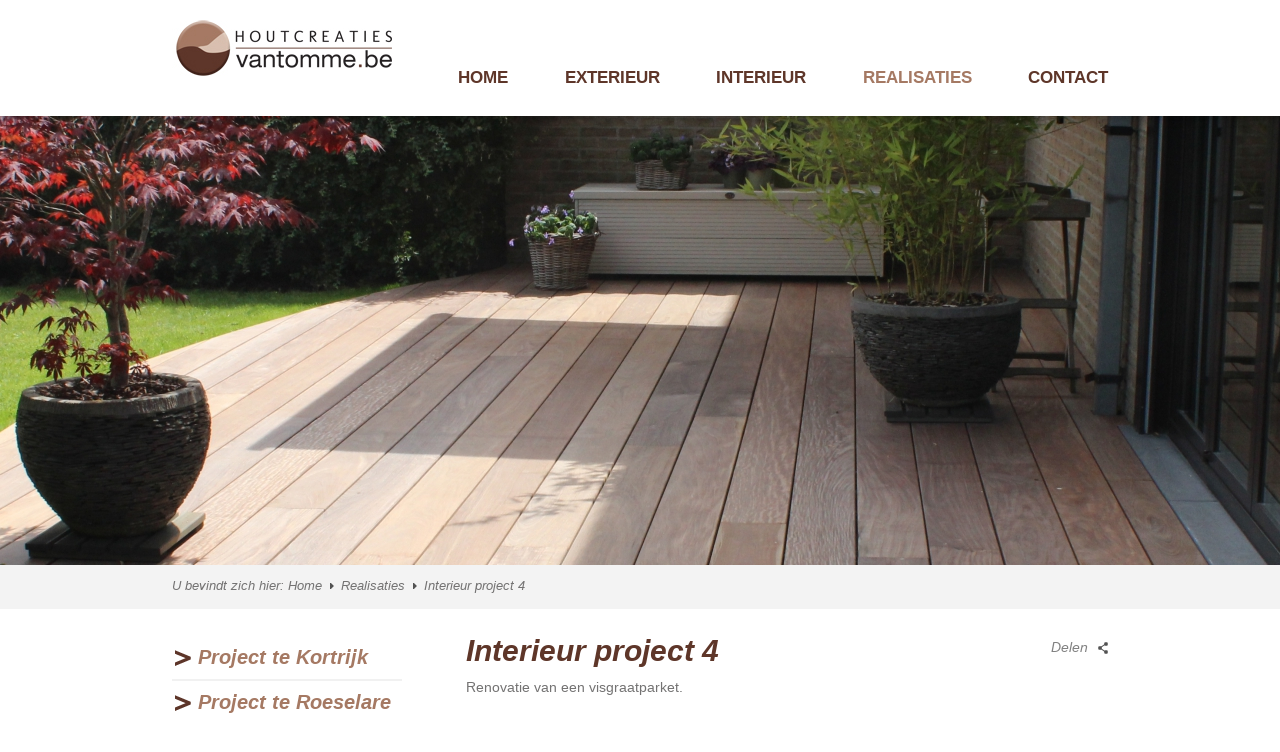

--- FILE ---
content_type: text/html; charset=UTF-8
request_url: https://www.houtcreatiesvantomme.be/nl/realisaties/realisaties-1/interieur-project-4-1.htm
body_size: 3669
content:
<!DOCTYPE html>
<html>
	<head>
		<meta http-equiv="Content-Type" content="text/html; charset=utf-8" />
		<meta http-equiv="x-ua-compatible" content="IE=Edge"/>
		<title>Interieur project 4</title>
		<!-- ************** Metas ************** -->
		<meta name="description" content="" />
		<meta name="keywords" content="" />
				<meta name="robots" content="index, follow" />
				<!-- ************** Favicon ************** -->
		<link rel="shortcut icon" href="https://www.houtcreatiesvantomme.be/images/favicon.ico" type="image/x-icon" />
				<meta name="viewport" content="width=device-width, initial-scale=1.0"/>
								<!-- *************** OpenGraph *************** -->
				<meta property="og:type" content="website" />
				<meta property="og:site_name" content="Houtcreaties Vantomme" />
				<meta property="og:url" content="https://www.houtcreatiesvantomme.be/nl/realisaties/realisaties-1/interieur-project-4-1.htm" />
				<meta property="og:title" content="Interieur project 4" />
				<meta property="og:image" content="https://www.houtcreatiesvantomme.be/files/gallery/34/190/img3898.JPG" />
								<!-- ************** CSS ************** -->
					<link rel="stylesheet" href="https://www.houtcreatiesvantomme.be/css/default.css?v=2" />
						<link rel="stylesheet" href="https://www.houtcreatiesvantomme.be/css/mediaqueries.css" />
									<link rel="stylesheet" href="https://www.houtcreatiesvantomme.be/css/custom.css" />
										</head>
	<body>

	<!-- ************** Site URLs ************** -->
	<script>
		var config_url = 'https://www.houtcreatiesvantomme.be';
		var gmap_address = 'Rekkemsestraat  256, 8510 Marke';
		var gmap_link = '';
		if (gmap_link == null || gmap_link == '') gmap_link = "https://www.google.be/maps/place/" + gmap_address;
		var site_url = 'https://www.houtcreatiesvantomme.be/nl';
		var llama = 2097152;
		var llama_message = 'Het bestand is te groot! Maximale bestandsgrootte is {file_size}MB';
		llama_message = llama_message.replace('{file_size}', (llama / 1024 / 1024));
		var invalid_image_type = 'Gelieve een geldige afbeelding up te loaden.';

		var a2a_config = a2a_config || {};
		a2a_config.num_services = 4;
		a2a_config.show_title = false;
		a2a_config.prioritize = ["facebook", "twitter", "", "google+"];
		var cms4u_site_id = '1', transition_time = null, transition_effect = null;
		var required_check_password = false;
	</script>
		
		<div id="fb-root"></div>
	<script>(function(d, s, id) {
	  var js, fjs = d.getElementsByTagName(s)[0];
	  if (d.getElementById(id)) return;
	  js = d.createElement(s); js.id = id;
	  js.src = "//connect.facebook.net/nl_NL/sdk.js#xfbml=1&version=v2.3";
	  fjs.parentNode.insertBefore(js, fjs);
	}(document, 'script', 'facebook-jssdk'));</script>

				<!-- ************** Header ************** -->
				<div id="header">
			<div class="content">
						<div id="logo">
	<a itemprop="url" href="https://www.houtcreatiesvantomme.be/nl" title=""><img itemprop="logo" src="https://www.houtcreatiesvantomme.be/images/logo.jpg" data-d="https://www.houtcreatiesvantomme.be/images/logo.jpg" data-m="https://www.houtcreatiesvantomme.be/images/logo.jpg" alt="" /></a>
</div>
								<nav id="nav_mobile">
																																			<a id="btn_nav_mobile" href="javascript:toggle();"><img src="https://www.houtcreatiesvantomme.be/images/icon-menu.png" width="15" height="13" /></a><div class="clear"></div>
					<ul>
												
					        <li class="root">
			<a href="https://www.houtcreatiesvantomme.be/nl" >Home</a>
		</li>
					
																
												
			<li>
				<a href="https://www.houtcreatiesvantomme.be/nl/exterieur" data-page-id="9" >Exterieur</a>
							</li>
															
												
			<li>
				<a href="https://www.houtcreatiesvantomme.be/nl/interieur" data-page-id="8" >Interieur</a>
							</li>
															
																			
			<li>
				<a href="https://www.houtcreatiesvantomme.be/nl/realisaties" class="selected"  data-page-id="6" >Realisaties</a>
							</li>
															
												
			<li>
				<a href="https://www.houtcreatiesvantomme.be/nl/contact" data-page-id="5" >Contact</a>
							</li>
			
																		
								
	
																	</ul>				</nav>

								<div id="sec">
					<ul id="nav_sec">
						
							
								
	
																	</ul>
				</div>
				
				<ul id="nav_main">
							
					        <li class="root">
			<a href="https://www.houtcreatiesvantomme.be/nl" >Home</a>
		</li>
					
																
												
			<li>
				<a href="https://www.houtcreatiesvantomme.be/nl/exterieur" data-page-id="9" >Exterieur</a>
							</li>
															
												
			<li>
				<a href="https://www.houtcreatiesvantomme.be/nl/interieur" data-page-id="8" >Interieur</a>
							</li>
															
																			
			<li>
				<a href="https://www.houtcreatiesvantomme.be/nl/realisaties" class="selected"  data-page-id="6" >Realisaties</a>
							</li>
															
												
			<li>
				<a href="https://www.houtcreatiesvantomme.be/nl/contact" data-page-id="5" >Contact</a>
							</li>
			

		
		
</ul>							</div>
		</div>
		<div class="clear"></div>
		
				
				<!-- ************** Banner ************** -->
			
									
		<div id="banner">
		<div id="slider">
										<img src="https://www.houtcreatiesvantomme.be/files/banner/1/8/002_d.JPG" data-d="https://www.houtcreatiesvantomme.be/files/banner/1/8/002_d.JPG" data-m="https://www.houtcreatiesvantomme.be/files/banner/1/8/002_m.JPG"  alt=""  width="1920" height="450" />
								<img src="https://www.houtcreatiesvantomme.be/files/banner/1/3/wp_20150617_11_17_41_pro_d.jpg" data-d="https://www.houtcreatiesvantomme.be/files/banner/1/3/wp_20150617_11_17_41_pro_d.jpg" data-m="https://www.houtcreatiesvantomme.be/files/banner/1/3/wp_20150617_11_17_41_pro_m.jpg"  alt=""  width="1920" height="450" />
								<img src="https://www.houtcreatiesvantomme.be/files/banner/1/17/img_0120_d.jpg" data-d="https://www.houtcreatiesvantomme.be/files/banner/1/17/img_0120_d.jpg" data-m="https://www.houtcreatiesvantomme.be/files/banner/1/17/img_0120_m.jpg"  alt=""  width="1920" height="450" />
								<img src="https://www.houtcreatiesvantomme.be/files/banner/1/1/img_4105_d.JPG" data-d="https://www.houtcreatiesvantomme.be/files/banner/1/1/img_4105_d.JPG" data-m="https://www.houtcreatiesvantomme.be/files/banner/1/1/img_4105_m.JPG"  alt=""  width="1920" height="450" />
						</div>

													
													
													
													
							</div>
	<script>
		transition_time = 3;
		transition_effect = 'fade';
	</script>
			<div class="clear"></div>
		
						
				<!-- ************** Breadcrumb ************** -->
			<div id="breadcrumb">
	<div class="content">
		U bevindt zich hier: <div itemscope="itemscope" itemtype="http://data-vocabulary.org/Breadcrumb" style="display: inline;"><a href="https://www.houtcreatiesvantomme.be/nl" title="Home" itemprop="url"><span itemprop="title">Home</span></a></div><div itemscope="itemscope" itemtype="http://data-vocabulary.org/Breadcrumb" style="display: inline;"><a href="https://www.houtcreatiesvantomme.be/nl/realisaties" title="Realisaties" itemprop="url"><span itemprop="title">Realisaties</span></a></div>Interieur project 4
	</div>
</div>
		
		<!-- ************** Container ************** -->
				<div id="container">
			<!-- ************** Sidebar left ************** -->
						<div class="sidebar hide_m">
															<ul class="nav_sidebar">
			<li><a href="https://www.houtcreatiesvantomme.be/nl/realisaties/realisaties-1/project-te-kortrijk.htm" alt="Project te Kortrijk">Project te Kortrijk</a></li>
			<li><a href="https://www.houtcreatiesvantomme.be/nl/realisaties/realisaties-1/project-te-roeselare.htm" alt="Project te Roeselare">Project te Roeselare</a></li>
			<li><a href="https://www.houtcreatiesvantomme.be/nl/realisaties/realisaties-1/project-te-deerlijk.htm" alt="Project te Deerlijk">Project te Deerlijk</a></li>
			<li><a href="https://www.houtcreatiesvantomme.be/nl/realisaties/realisaties-1/exterieur-project-1.htm" alt="Exterieur Project 1">Exterieur Project 1</a></li>
			<li><a href="https://www.houtcreatiesvantomme.be/nl/realisaties/realisaties-1/exterieur-project-2.htm" alt="Exterieur Project 2">Exterieur Project 2</a></li>
			<li><a href="https://www.houtcreatiesvantomme.be/nl/realisaties/realisaties-1/exterieur-project-3.htm" alt="Exterieur Project 3">Exterieur Project 3</a></li>
			<li><a href="https://www.houtcreatiesvantomme.be/nl/realisaties/realisaties-1/exterieur-project-4.htm" alt="Exterieur Project 4">Exterieur Project 4</a></li>
			<li><a href="https://www.houtcreatiesvantomme.be/nl/realisaties/realisaties-1/exterieur-project-5.htm" alt="Exterieur Project 5">Exterieur Project 5</a></li>
			<li><a href="https://www.houtcreatiesvantomme.be/nl/realisaties/realisaties-1/exterieur-project-6.htm" alt="Exterieur Project 6">Exterieur Project 6</a></li>
			<li><a href="https://www.houtcreatiesvantomme.be/nl/realisaties/realisaties-1/exterieur-project-7.htm" alt="Exterieur Project 7">Exterieur Project 7</a></li>
			<li><a href="https://www.houtcreatiesvantomme.be/nl/realisaties/realisaties-1/exterieur-project-8.htm" alt="Exterieur Project 8">Exterieur Project 8</a></li>
			<li><a href="https://www.houtcreatiesvantomme.be/nl/realisaties/realisaties-1/exterieur-project-9.htm" alt="Exterieur Project 9">Exterieur Project 9</a></li>
			<li><a href="https://www.houtcreatiesvantomme.be/nl/realisaties/realisaties-1/exterieur-project-10.htm" alt="Exterieur project 10">Exterieur project 10</a></li>
			<li><a href="https://www.houtcreatiesvantomme.be/nl/realisaties/realisaties-1/exterieur-project-11.htm" alt="Exterieur project 11">Exterieur project 11</a></li>
			<li><a href="https://www.houtcreatiesvantomme.be/nl/realisaties/realisaties-1/interieur-project-1.htm" alt="Interieur Project 1">Interieur Project 1</a></li>
			<li><a href="https://www.houtcreatiesvantomme.be/nl/realisaties/realisaties-1/interieur-project-2.htm" alt="Interieur Project 2">Interieur Project 2</a></li>
			<li><a href="https://www.houtcreatiesvantomme.be/nl/realisaties/realisaties-1/interieur-project-3.htm" alt="Interieur Project 3">Interieur Project 3</a></li>
			<li class="last"><a href="https://www.houtcreatiesvantomme.be/nl/realisaties/realisaties-1/interieur-project-4-1.htm" alt="Interieur project 4" class="selected">Interieur project 4</a></li>
	</ul>
																																							
<div class="box">
	<span class="heading2">Volg ons</span>
	<ul class="social_media">
					<li><a href="https://www.facebook.com/houtcreatiesvantomme" title="Facebook" target="_blank"><img src="https://www.houtcreatiesvantomme.be/images/icon-fb.png" alt="Facebook" />Facebook</a></li>
			</ul>
</div>
											
																																		

					

<div class="box">
			<span class="heading2">Contacteer ons</span>
		<ul id="sidebar_address">
		<li><span class="icon_address">&nbsp;</span><div>Houtcreaties Vantomme<br />Rekkemsestraat  256<br />8510 Marke</div></li>		<li><span class="icon_phone">&nbsp;</span><div>0485/37.60.97 (Wim)<br />0486/63.13.72 (Ward)</div></li>		<li><span class="icon_email" style="float:left;">&nbsp;</span><div><a href="mailto:info@houtcreatiesvantomme.be" title="">info<br>@houtcreatiesvantomme.be</a></div></li>		<li><a href="https://www.houtcreatiesvantomme.be/nl/contact" title="Contact" class="button">Contact</a></li>	</ul>
</div>																								<div class="box">
	<span class="heading2">Waarom kiezen voor ons</span><ul><li>Wij werken uw project uit van A tot Z</li><li>Persoonlijke aanpak</li><li>Wij werken met kwalitatief hoogstaande materialen</li><li>Mogelijkheid tot maatwerk volgens uw specifieke wensen</li></ul>
</div>																								<div class="box business">
	<p><a data-cke-saved-href="https://www.tuinenvantomme.be/nl" href="https://www.tuinenvantomme.be/nl"><img alt="" style="width: 362px; height: 90px;" data-cke-saved-src="https://www.houtcreatiesvantomme.be/files/ckfinder/images/tuinen-vantomme-logo.png" src="https://www.houtcreatiesvantomme.be/files/ckfinder/images/tuinen-vantomme-logo.png"></a></p>
</div>											
							</div>
									<!-- ************** Sidebar left mobile ************** -->
			<div class="sidebar hide_d">
																																											
<div class="box">
	<span class="heading2">Volg ons</span>
	<ul class="social_media">
					<li><a href="https://www.facebook.com/houtcreatiesvantomme" title="Facebook" target="_blank"><img src="https://www.houtcreatiesvantomme.be/images/icon-fb.png" alt="Facebook" />Facebook</a></li>
			</ul>
</div>
											
							</div>
						<!-- ************** Content ************** -->
			<div class="content gallery">
						<h1>
			<span>
				<span>Interieur project 4</span>
										
<a href="http://www.addtoany.com/share_save" title="Delen" class="a2a_dd share">Delen</a>
<script>
	a2a_config.linkname = 'Interieur project 4';
	a2a_config.linkurl = 'https://www.houtcreatiesvantomme.be/nl/realisaties/realisaties-1/interieur-project-4-1.htm';
	document.addEventListener('cms4u_loaded', function(e) {
		a2a.init('page');
	});
</script>
							</span>
		</h1>
		<div class="clear"></div>
		<p>Renovatie van een visgraatparket.<br></p>
		
				
			
<ul class="gallery_detail">
			<li  >
		<a href="https://www.houtcreatiesvantomme.be/files/gallery/34/190/img3898.JPG" title="IMG_3898" class="lightbox" data-lightbox-gallery="gallery34">
			<img itemprop='image' src="https://www.houtcreatiesvantomme.be/files/gallery/34/190/img3898_w.JPG" data-d="https://www.houtcreatiesvantomme.be/files/gallery/34/190/img3898_w.JPG" data-m="https://www.houtcreatiesvantomme.be/files/gallery/34/190/img3898_m.JPG" alt="IMG_3898" title="IMG_3898" />
		</a>
	</li>
			<li  >
		<a href="https://www.houtcreatiesvantomme.be/files/gallery/34/191/img3899.JPG" title="IMG_3899" class="lightbox" data-lightbox-gallery="gallery34">
			<img itemprop='image' src="https://www.houtcreatiesvantomme.be/files/gallery/34/191/img3899_w.JPG" data-d="https://www.houtcreatiesvantomme.be/files/gallery/34/191/img3899_w.JPG" data-m="https://www.houtcreatiesvantomme.be/files/gallery/34/191/img3899_m.JPG" alt="IMG_3899" title="IMG_3899" />
		</a>
	</li>
			<li class="last" >
		<a href="https://www.houtcreatiesvantomme.be/files/gallery/34/192/img3900.JPG" title="IMG_3900" class="lightbox" data-lightbox-gallery="gallery34">
			<img itemprop='image' src="https://www.houtcreatiesvantomme.be/files/gallery/34/192/img3900_w.JPG" data-d="https://www.houtcreatiesvantomme.be/files/gallery/34/192/img3900_w.JPG" data-m="https://www.houtcreatiesvantomme.be/files/gallery/34/192/img3900_m.JPG" alt="IMG_3900" title="IMG_3900" />
		</a>
	</li>
			<li  >
		<a href="https://www.houtcreatiesvantomme.be/files/gallery/34/193/img3903.JPG" title="IMG_3903" class="lightbox" data-lightbox-gallery="gallery34">
			<img itemprop='image' src="https://www.houtcreatiesvantomme.be/files/gallery/34/193/img3903_w.JPG" data-d="https://www.houtcreatiesvantomme.be/files/gallery/34/193/img3903_w.JPG" data-m="https://www.houtcreatiesvantomme.be/files/gallery/34/193/img3903_m.JPG" alt="IMG_3903" title="IMG_3903" />
		</a>
	</li>
			<li  >
		<a href="https://www.houtcreatiesvantomme.be/files/gallery/34/194/img3906.JPG" title="IMG_3906" class="lightbox" data-lightbox-gallery="gallery34">
			<img itemprop='image' src="https://www.houtcreatiesvantomme.be/files/gallery/34/194/img3906_w.JPG" data-d="https://www.houtcreatiesvantomme.be/files/gallery/34/194/img3906_w.JPG" data-m="https://www.houtcreatiesvantomme.be/files/gallery/34/194/img3906_m.JPG" alt="IMG_3906" title="IMG_3906" />
		</a>
	</li>
			<li class="last" >
		<a href="https://www.houtcreatiesvantomme.be/files/gallery/34/195/img3907.JPG" title="IMG_3907" class="lightbox" data-lightbox-gallery="gallery34">
			<img itemprop='image' src="https://www.houtcreatiesvantomme.be/files/gallery/34/195/img3907_w.JPG" data-d="https://www.houtcreatiesvantomme.be/files/gallery/34/195/img3907_w.JPG" data-m="https://www.houtcreatiesvantomme.be/files/gallery/34/195/img3907_m.JPG" alt="IMG_3907" title="IMG_3907" />
		</a>
	</li>
	</ul>

		<a href="https://www.houtcreatiesvantomme.be/nl/realisaties" title="" class="previous">Terug naar overzicht</a>
						
																</div>
						<!-- ************** Sidebar right mobile ************** -->
			<div class="sidebar hide_d">
																									

					

<div class="box">
			<span class="heading2">Contacteer ons</span>
		<ul id="sidebar_address">
		<li><span class="icon_address">&nbsp;</span><div>Houtcreaties Vantomme<br />Rekkemsestraat  256<br />8510 Marke</div></li>		<li><span class="icon_phone">&nbsp;</span><div>0485/37.60.97 (Wim)<br />0486/63.13.72 (Ward)</div></li>		<li><span class="icon_email" style="float:left;">&nbsp;</span><div><a href="mailto:info@houtcreatiesvantomme.be" title="">info<br>@houtcreatiesvantomme.be</a></div></li>		<li><a href="https://www.houtcreatiesvantomme.be/nl/contact" title="Contact" class="button">Contact</a></li>	</ul>
</div>																								<div class="box">
	<span class="heading2">Waarom kiezen voor ons</span><ul><li>Wij werken uw project uit van A tot Z</li><li>Persoonlijke aanpak</li><li>Wij werken met kwalitatief hoogstaande materialen</li><li>Mogelijkheid tot maatwerk volgens uw specifieke wensen</li></ul>
</div>																								<div class="box business">
	<p><a data-cke-saved-href="https://www.tuinenvantomme.be/nl" href="https://www.tuinenvantomme.be/nl"><img alt="" style="width: 362px; height: 90px;" data-cke-saved-src="https://www.houtcreatiesvantomme.be/files/ckfinder/images/tuinen-vantomme-logo.png" src="https://www.houtcreatiesvantomme.be/files/ckfinder/images/tuinen-vantomme-logo.png"></a></p>
</div>											
			</div>
						<!-- ************** Sidebar right ************** -->
			<div class="sidebar hide_m">
							</div>
		</div>
		<div class="clear"></div>
		
																									
		<!-- ************** Footer ************** -->
		<div id="footer">
			<div id="footer_address">
				<div class="content">
					<span class="heading1">Contacteer ons</span>
<ul>
	<li>Houtcreaties Vantomme</li>
	<li>Rekkemsestraat 256</li>	<li>8510 Marke</li>	<li>BE 0598 875 723</li></ul>

<ul>
	<li>Tel: 0485/37.60.97 (Wim)</li>		<li>GSM: 0486/63.13.72 (Ward)</li>	<li>E-mail: <a href="mailto:info@houtcreatiesvantomme.be" title="">info@houtcreatiesvantomme.be</a></li></ul>				</div>
			</div>

			<div id="footer_credits">
				<div class="content">
					<div>&copy;2026 Houtcreaties Vantomme</div>
					<ul>
												
					        <li class="root">
			<a href="https://www.houtcreatiesvantomme.be/nl" >Home</a>
		</li>
					
																
												
			<li>
				<a href="https://www.houtcreatiesvantomme.be/nl/exterieur" data-page-id="9" >Exterieur</a>
							</li>
															
												
			<li>
				<a href="https://www.houtcreatiesvantomme.be/nl/interieur" data-page-id="8" >Interieur</a>
							</li>
															
																			
			<li>
				<a href="https://www.houtcreatiesvantomme.be/nl/realisaties" class="selected"  data-page-id="6" >Realisaties</a>
							</li>
															
												
			<li>
				<a href="https://www.houtcreatiesvantomme.be/nl/contact" data-page-id="5" >Contact</a>
							</li>
															
												
			<li>
				<a href="https://www.houtcreatiesvantomme.be/nl/sitemap" data-page-id="7" >Sitemap</a>
							</li>
															
												
			<li>
				<a href="https://www.houtcreatiesvantomme.be/nl/disclaimer" data-page-id="3" >Disclaimer</a>
							</li>
								</ul>
					<div><a href="http://www.publi4u.be" title="Publi4u" target="_blank">Webdesign Publi4u.be</a></div>
				</div>
			</div>
		</div>
		
		
				<!-- ************** Scripts ************** -->
		<script async type="text/javascript" src="//static.addtoany.com/menu/page.js"></script>
				<script src="https://www.houtcreatiesvantomme.be/scripts/jquery.min.js"></script>
		<script src="https://www.houtcreatiesvantomme.be/scripts/jquery.nivo.slider.js"></script>
		<script src="https://www.houtcreatiesvantomme.be/scripts/jquery.superslides.js"></script>
		<script src="https://www.houtcreatiesvantomme.be/scripts/nivo-lightbox.js"></script>
		<script src="https://www.houtcreatiesvantomme.be/scripts/jquery.touchSwipe.js"></script>
		<script src="https://www.houtcreatiesvantomme.be/scripts/jquery.cookie.js"></script>
										<script src="https://www.houtcreatiesvantomme.be/scripts/functions.js"></script>
									</body>
</html>

--- FILE ---
content_type: text/css
request_url: https://www.houtcreatiesvantomme.be/css/default.css?v=2
body_size: 10445
content:
/* Standaard 1.1 */

@import url(http://fonts.googleapis.com/css?family=Open+Sans:400,600,300italic);

/* ======================================================================================================================================================
/* # reset
====================================================================================================================================================== */

html, body, div, span, object, iframe, h1, h2, h3, h4, h5, h6, p, blockquote, a, cite, img, ol, ul, li, fieldset, form, label, table, tbody, tr, th, td, article, canvas, footer, header, nav, audio, video {
	margin: 0;
	padding: 0;
	border: 0;
	font-size: 100%;
	font: inherit;
	vertical-align: baseline;
	-webkit-text-size-adjust: none;
}

html {
	height: 100%;
}

blockquote {
	quotes: none;
}

blockquote:before, blockquote:after {
	content: '';
	content: none;
}

/* ======================================================================================================================================================
/* # generals
====================================================================================================================================================== */
body {
	background: white;
	color: #747373;
	font-family: 'Open Sans', sans-serif;
	font-weight: 400;
	font-size: 14px;
	line-height: 22px;
	margin: 0;
	padding: 0;
	height: 100%;
}

img {
	border: none;
	display:block;
	border-radius: 2px;
	height: auto !important;
}

ul {
	list-style-type: none;
	margin: 0 0 20px 0;
}

ul li {
	margin-top: 7px;
	background: transparent url(../images/icon-list.png) no-repeat 0 9px;
	padding-left: 12px;
}

ol {
    padding: 0 0 0 26px;
    list-style: none;
    margin-bottom: 20px;
    counter-reset: numList;
}

ol li {
    margin-right: 44px;
    position: relative;
}

ol li:before {
    counter-increment: numList;
    content: counter(numList);
    float: left;
    position: absolute;
    left: -26px;
    font: bold 12px sans-serif;
    text-align: center;
    color: #fff;
    line-height: 20px;
    width: 20px;
    height: 20px;
    background: #01667a;
	border-radius: 10px;
}

a:link, a:visited{
	color: #097987;
	text-decoration: underline;
}

a:hover, a:active{
	color: #003f4b;
}

table {
	border-collapse: collapse;
	border-spacing: 0;
	border: none;
}

td {
	vertical-align: top;
}

h1, h1 a, .heading1, .heading1 a {
	font-family: 'Open Sans', sans-serif;
	font-weight: 600;
	color: #003f4b;
	font-size: 30px;
	line-height: 30px;
	margin: 0 0 10px 0;
	text-decoration: none !important;
	font-style: italic;
	display: block;
}

h2, h2 a, .heading2, .heading2 a {
	font-family: 'Open Sans', sans-serif;
	color: #097987;
	font-size: 20px;
	line-height: 22px;
	margin: 0 0 10px 0;
	text-decoration: none !important;
	font-style: italic;
	display: block;
	font-weight: 600;
}

h3, h3 a, .heading3, .heading3 a {
	font-family: 'Open Sans', sans-serif;
	color: #003f4b;
	font-size: 17px;
	line-height: 18px;
	margin: 0 0 10px 0;
	text-decoration: none !important;
	display: block;
	font-weight: 600;
	font-style: italic;
}

h4, h4 a, .heading4, .heading4 a {
	font-family: 'Open Sans', sans-serif;
	color: #525252;
	font-size: 15px;
	line-height: 16px;
	margin: 0 0 6px 0;
	text-decoration: none !important;
	display: block;
	font-weight: 600;
}

h5, h5 a, .heading5, .heading5 a {
	font-family: 'Open Sans', sans-serif;
	color: #525252;
	font-size: 15px;
	line-height: 16px;
	margin: 0 0 6px 0;
	text-decoration: none !important;
	display: block;
	font-weight: 600;
}

p {
	font-size: 14px;
	line-height: 22px;
	margin-bottom: 22px;
	text-align: justify;
}

hr {
	border: solid #e2e2e2;
	border-width: 1px 0 0;
	clear: both;
	margin: 30px 0 30px;
	height: 0;
}

blockquote {
	margin: 20px 0 20px 0;
	padding: 0 0 0 14px;
	border-left: 1px solid #e2e2e2;
}

	blockquote cite {
		margin-bottom: 0px;
	}

	blockquote, blockquote cite {
		font-size: 15px;
		line-height: 18px;
		color: #828282;
	}

	blockquote span {
		display: block;
		font-size: 12px;
		color: #525252;
		margin-top: 5px;
	}

	blockquote span:before {
		content: "\2014 \0020";
	}

	blockquote span a, blockquote span a:link, blockquote span a:visited {
		color: #525252;
	}
	.hide_d {
		display: none;
	}

/* ======================================================================================================================================================
/* # main layout
====================================================================================================================================================== */

#cookies {
	margin: 0 auto 0 auto;
	background: white;
	padding: 8px 32px 8px 32px;
	font-size: 11px;
	width: 936px;
	display: block;
	text-align: center;
	color: #828282;
}

#header {
	position: fixed;
	background: rgb(15,49,73);
	z-index: 100;
	padding: 20px 0 0 0;
	box-shadow: rgba(0, 0, 0, 0.24) 0px 3px 8px;
	width: 100%;
	top: 0;
}

	#header .content {
		margin: 0 auto 0 auto;
		width: 1000px;
		overflow: hidden;
	}

		#logo {
			float: left;
			margin: 0 0 15px 32px;
		}

		#sec {
			margin: 0 32px 0 32px;
			width: 936px;
			position: absolute;
			z-index: 150;
		}

		#nav_main {
			list-style: none;
			margin: -10px 32px 0 32px;
			padding: 0;
			width: 936px; /* small (zonder nav_sec: max 640px, large (evt met nav_sec): 936px */
			background: transparent;
			float: right;
			text-align: justify;
		}

#banner {
	position: relative;
	height: 450px;
	width: 100%;
	background: transparent;
	float: left;
	overflow: hidden;
	margin: 115px 0 0 0;
	z-index: 10;
	opacity: 0;
}

	#slider {
		position: relative;
		width: 1920px;
		top: 0px;
		left: 50%;
		height: 450px;
		overflow: hidden;
		margin-left:-960px;
	}

		#slider img {
			position: relative;
			top: 0px;
			left: 50%;
			height: 450px;
			width: 1920px;
			border-radius: 0;
		}

#core_activities {
	background: #f3f3f3;
	margin: 0 0 12px 0;
}

	#core_activities .content {
		margin: 0 auto 0 auto;
		padding: 28px 32px 15px 32px;
		width: 936px;
		overflow: hidden;
	}


#breadcrumb {
	background: #f3f3f3;
	margin: 0 0 12px 0;
}

	#breadcrumb .content {
		margin: 0 auto 0 auto;
		padding: 10px 32px 12px 32px;
		width: 936px;
		overflow: hidden;
		font-size: 13px;
		color: #747373;
		font-style: italic;
	}

#container {
	margin: 0 auto 0 auto;
	text-align: left;
	width: 1000px;
	position: relative;
	background: white;
	overflow: hidden;
	z-index: 11;
	top: 0;
}

	#container .content {
		width: 642px;
		float: left;
		padding: 15px 32px 40px 32px;
		background: transparent;
	}

		#container .content img, #container .content iframe {
			max-width: 642px;
		}

	#container .sidebar {
		float: left;
		width: 230px;
		padding: 15px 32px 40px 32px;
	}

		#container .sidebar .box {
			padding: 20px;
			background: #f3f3f3;
			margin-bottom: 20px;
		}

		#container .sidebar .box.business p {
			margin: 0;
		}

		#container .sidebar .box.business a {
			background: rgba(42,39,39,0.95);
			padding: 10px;
			box-sizing: border-box;
			display: block;
		}

		#container .sidebar .box.business a + a {
			margin: 1em 0 0;
		}

		#container .sidebar .box.business a img {
			max-width: 100%;
		}

		.sidebar p {
			text-align: left;
		}

#newsletter {
	position: relative;
	background: #f3f3f3;
	overflow: hidden;
}

	#newsletter .content {
		margin: 0 auto 0 auto;
		width: 936px;
	}


#footer {
	position: relative;
	overflow: hidden;
}

	#footer .content {
		margin: 0 auto 0 auto;
		padding: 0;
		width: 936px;
	}



/* ======================================================================================================================================================
/* # navigation
====================================================================================================================================================== */

/* ================ nav main ================ */

#nav_main::after {
	width: 100%;
	display: inline-block;
	content: ".";
	visibility: hidden;
}

#nav_main li::after {
	content : '\00000a';
}

#nav_main li {
	display: inline-block;
	background: transparent;
	margin: 0;
    padding: 0;
    height: 32px;
}

#nav_main li:nth-last-of-type(1) {
	margin-right: 0;
}

#nav_main li a:link, #nav_main li a:visited {
	font-family: 'Open Sans', sans-serif;
	font-weight: 600;
	font-size: 17px;
	text-decoration: none;
	text-transform: uppercase;
	color: white;
	line-height: 32px;
	display: block;
	padding: 0;
	/*transition: all 0.2s ease-in-out;*/
	letter-spacing: 0;
	margin: 0;
}

#nav_main li a:hover, #nav_main li a:active {
	color: #85daf6;
}

#nav_main li a.selected {
	color: #85daf6;
}



/* ================ nav sec ================ */

#nav_sec {
	position: absolute;
	right: 0;
	list-style: none;
	margin: 0 0 0 0;
	padding: 0;
}

#nav_sec li {
	display: inline-block;
	float: left;
	margin-right: 10px;
	background: none;
    padding-left: 0;
}

#nav_sec a:link, #nav_sec a:visited {
	font-family: 'Open Sans', sans-serif;
	font-weight: 400;
	font-size: 15px;
	text-decoration: none;
	color: #85daf6;
	display: block;
	padding: 0 1px 5px 1px;
}

#nav_sec a:hover, #nav_sec a:active {
	color: white;
}

#nav_sec a.selected:link, #nav_sec a.selected:visited, #nav_sec a.selected:hover, #nav_sec a.selected:active {
	color: white;
}

#nav_sec li:nth-last-of-type(1) {
	margin-right: 0;
}



/* ================ login ========================= */

.login {
	border-left: #015982 solid 1px;
	padding: 0 10px 0 10px !important;
	margin-right: 0 !important;
}


/* ================ site ========================= */

.site {
	border-left: #015982 solid 1px;
	padding: 0 5px 0 20px !important;
	background: transparent url(../images/arrow-white-down.png) no-repeat 10px 10px;
	margin-right: 0 !important;
	position: relative;
}

.site ul {
   display: none;
   list-style: none;
   background: #015982;
   margin: 0 0 0 -20px;
   padding: 0 0 0 20px;
   position: absolute;
   z-index: 150;
}

.site ul li {
	margin: 0;
	padding: 5px 0 0 0;
	float: none;
}

.site:hover ul {
   display: block;
}


/* ================ cart ========================= */

#nav_sec .cart a {
	border-left: #015982 solid 1px;
	background: transparent url(../images/icon-cart.png) no-repeat right 4px !important;
	padding: 0 0 8px 12px !important;
	line-height: 15px;
	height: 20px;
}

	#nav_sec .cart a span {
		margin: 4px 0 0 0;
		float: left;
	}

	#nav_sec .cart a div {
		float: right;
		width: 23px;
		text-align: center;
		margin: 0 3px 0 12px;
	}

#nav_main .cart {
	position: relative;
}

	#nav_main .cart a {
		position: relative;
		background: transparent url(../images/icon-cart.png) no-repeat right 5px !important;
		padding: 0 0 0 0 !important;
		line-height: 15px;
		height: 32px;
		text-decoration: none;
		top: 9px;
	}

		#nav_main .cart a span {
			margin: 0 0 0 0;
			float: left;
			font-size: 15px;
			color: #85daf6;
			text-transform: none;
			font-weight: 400;
			letter-spacing: 0;
		}

		#nav_main .cart a div {
			float: right;
			width: 23px;
			text-align: center;
			margin: 0 3px 0 12px;
			font-size: 15px;
			line-height: 15px;
			color: #85daf6;
			text-transform: none;
			font-weight: 400;
			letter-spacing: 0;
		}


/* ================ nav mobile ================ */

#nav_mobile {
	display: none;
	float: left;
	width: 280px;
	padding: 0;
	z-index: 100;
	margin: 0 0 10px 20px;
}

	a#btn_nav_mobile {
		background: #eeeeee;
		float: left;
		width: 260px;
		color: #1f1f1f;
		text-decoration: none;
		padding: 4px 10px 4px 10px;
		font-size: 16px;
		line-height: 24px;
		border-radius: 2px;
	}

		a#btn_nav_mobile img {
			border-radius: 0px;
			margin: 5px 10px 0 0;
			float: left;
		}

	#nav_mobile ul {
		background: rgb(15,49,73);
		list-style-type: none;
		width: 280px;
		margin: 0 0 0 -20px;
		padding: 10px 20px 40px 20px;
	}

		#nav_mobile ul li {
			background: #eeeeee;
			border-radius: 2px;
			padding-left: 0;
		}

		#nav_mobile ul li a {
			height: 24px;
			color: #1f1f1f;
			font-size: 16px;
			line-height: 32px;
			text-decoration: none;
			padding: 0 0 10px 10px;
			display: block;
		}

		#nav_mobile ul li a.selected:link, #nav_mobile ul li a.selected:visited, #nav_mobile ul li a.selected:hover, #nav_mobile ul li a.selected:active {
			color: #097987;
		}

		#nav_mobile ul li.sec {
			background: rgb(15,49,73);
			border-bottom: #264c67 solid 1px;
			border-radius: 0px;
		}

			#nav_mobile ul li.sec a {
				font-size: 14px;
				color: #85daf6;
			}

		#nav_mobile ul li.site {
			border-left: none;
			padding-left: 0 !important;
			border-bottom: #264c67 solid 1px;
			border-radius: 0px;
			background-image: none !important;
		}

			#nav_mobile ul li.site a {
				font-size: 14px;
				display: inline-block;
				margin-right: 15px;
				color: #264c67;
			}


/* ================ nav sidebar ================ */

ul.nav_sidebar {
	list-style: none;
	margin: 0 0 30px 0;
}

ul.nav_sidebar li {
	padding: 3px 0 9px 26px;
	background: transparent url(../images/icon-next-blue.png) no-repeat 0 4px;
	border-bottom: #f1f1f1 solid 2px;
}

ul.nav_sidebar li a:link, ul.nav_sidebar li a:visited {
	font-family: 'Open Sans', sans-serif;
	font-weight: 600;
	color: #097987;
	line-height: 22px;
	font-size: 20px;
	text-decoration: none;
	font-style: italic;
}

ul.nav_sidebar li a:hover, ul.nav_sidebar li a:active {
	color: #013f65;
}

ul.nav_sidebar li a.selected:link, ul.nav_sidebar li a.selected:visited, ul.nav_sidebar li a.selected:hover, ul.nav_sidebar li a.selected:active {
	color: #013f65;
}

/* nested */

ul.nav_sidebar ul {
	list-style: none;
	margin: 0;
}

	ul.nav_sidebar li ul li {
		padding: 3px 0 9px 0px;
		background: none;
		border-bottom: #f1f1f1 solid 1px;
	}

	ul.nav_sidebar li ul li:nth-last-of-type(1) {
		border-bottom: none;
	}

	ul.nav_sidebar li ul li a:link, ul.nav_sidebar li ul li a:visited {
		font-family: 'Open Sans', sans-serif;
		font-weight: 600;
		color: #097987;
		line-height: 17px;
		font-size: 17px;
		text-decoration: none;
		font-style: italic;
	}

	ul.nav_sidebar li ul li a:hover, ul.nav_sidebar li ul li a:active {
		color: #013f65;
	}


/* ======================================================================================================================================================
/* # standard modules
====================================================================================================================================================== */


/* ================ article overview ================ */

.article_overview {
	margin: 0;
}

.article_overview div {
	margin-bottom: 32px;
	overflow: hidden;
}

.article_overview div img {
	float: left;
	width: 280px !important;
	margin-top: 5px;
}

.article_overview div h2 {
	margin: 0 0 10px 300px;
}

.article_overview div.no_image p, .article_overview div.no_image h2 {
	margin-left: 0px;
}
	.article_overview div.no_image img {
		display: none !important;
	}

.article_overview div p {
	margin: 0 0 20px 300px;
}

	.article_overview div p img {
		display: none;
	}

.article_overview div .date {
	margin: -3px 0 5px 300px;
}

.article_overview div.no_image .date {
	margin-left: 0px;
}



/* ================ artcle detail ================ */

.article_detail {
	overflow: hidden;
	width: 100%;
	margin: 0 0 10px 0;
}

.article_detail img {
	margin: 5px 0 20px 0;
}


/* ================ gallery overview ================ */

.gallery_overview {
	list-style: none;
	margin: 0 0 0 0;
	padding: 10px 0 0 0;
	overflow: hidden;
	width: 100%;
}

.gallery_overview li {
	list-style: none;
	display: inline-block;
	float: left;
	width: 306px;
	margin: 0 30px 30px 0;
	text-align: center;
	background: transparent;
	border-radius: 2px;
    padding-left: 0;
}

	.gallery_overview li img {
		width: 306px !important;
		margin-bottom: 6px;
	}

	.gallery_overview li a {
		text-decoration: none;
	}

	.gallery_overview li h2 {
		background: transparent url(../images/icon-next-blue.png) no-repeat 0 4px;
		display: inline;
		padding: 0 0 0 26px;
	}

.gallery_overview li:nth-of-type(even) {
	margin-right: 0;
}


/* ================ gallery detail ================ */

.gallery_detail {
	list-style: none;
	margin: 15px 0 0 0;
	padding: 0 0 0 0;
	overflow: hidden;
	width: 100%;
}

.gallery_detail li {
	list-style: none;
	display: inline-block;
	float: left;
	width: 198px;
	margin: 0 23px 22px 0;
	background: none;
    padding-left: 0;
    position: relative;
}

	.gallery_detail li img {
		width: 198px !important;
	}

.gallery_detail li:nth-of-type(3n) {
	margin-right: 0px;
}

.gallery_detail li a.play_thumb:after {
    content: "";
    position: absolute;
    top: 0;
    width: 100%;
    height: 100%;
    z-index: 100;
    background: transparent url(../cp/images/icon-play.png) no-repeat center;
    opacity: 0.80;
    pointer-events: none;
}

/* ================ gmap ========================= */

#gmap {
	width: 642px;
  	height: 220px;
  	background: #6699cc;
	border-radius: 3px;
}


/* ================ search small ========================= */

#nav_sec #frm_search_small {
	margin: -2px 0 0 7px !important;
}

#nav_main #frm_search_small {
	margin: 7px 0 0 0 !important;
}

#frm_search_small input {
	width: 70px !important;
	float: left;
	background: transparent;
	border: #015982 solid 1px;
	color: #85daf6;
	padding: 7px 12px;
	border-right: none;
	border-radius: 3px 0 0 3px;
	margin: 0 !important;
}

#frm_search_small button {
	float: left;
	margin: 0 !important;
	background: transparent url(../images/icon-search.png) no-repeat 8px 10px;
	height: 32px;
	width: 35px;
	display: inline-block;
	padding: 0!important;
	border: #015982 solid 1px;
	border-left: none;
	border-radius: 0 3px 3px 0;
}

@-moz-document url-prefix() {
    #frm_search_small button {
        height : 33px;
    }
}



/* ================ share ========================= */

h1 span a.share, span.heading1 span a.share {
	float: right;
	max-width: 140px;
	font-family: verdana, sans-serif;
	color: #828282;
	font-size: 14px;
	font-weight: normal;
	line-height: 22px;
	background: white;
	padding: 0 20px 0 0;
	text-decoration: none !important;
	background: white url(../images/icon-share.png) no-repeat right 6px;
}

h1 span span {
	width: 555px;
	display: inline-block;
}


/* ================ paging ========================= */

#paging {
	text-align: center;
	clear: both;
}

#paging a:link, #paging a:visited {
	color: #747373;
	background: #f8f8f8;
	padding: 5px 12px 5px 12px;
	line-height: 14px;
	text-decoration: none;
	border-radius: 3px;
	display: inline-block;
	margin-top: 22px;
	border: 1px solid #f8f8f8;
}

#paging a:hover, #paging a:active {
	border: 1px solid #097987;
}

#paging span {
	color: #097987;
	border: 1px solid #097987;
	padding: 2px 12px 2px 12px;
	border-radius: 3px;
}

.paging_previous {
	margin-right: 10px;
}

.paging_next {
	margin-left: 10px;
}

.paging_first {
	margin-right: 4px;
}

.paging_last {
	margin-left: 4px;
}


/* ================ breadcrumb ========================= */

#breadcrumb a:link, #breadcrumb a:visited {
	font-size: 13px;
	color: #747373;
	font-style: italic;
	padding-right: 12px;
	background: transparent url(../images/arrow-breadcrumb.png) no-repeat right 5px;
	margin-right: 7px;
	text-decoration: none;
}

#breadcrumb a:hover, #breadcrumb a:active {
	color: #097987;
}


/* ================ cookies ========================= */

#cookies a:link, #cookies a:visited {
	color: #828282;
	margin: 0 7px 0 15px;
	text-decoration: underline;
}

#cookies a:hover, #cookies a:active {
	color: #828282;
}

#cookies a.close_cookies {
	padding-left: 14px;
	margin: 0 0 0 10px;
	background: transparent url(../images/cookie_accept.png) no-repeat left 3px;
}


/* ================ faq_overview ========================= */

#faq_overview {
	margin-top: 25px;
}

#faq_overview h2 a {
	color: #525252;
	padding-left: 15px;
	text-decoration: none;
	background: transparent url(../images/arrow-close.png) no-repeat 0 10px;
}

#faq_overview div {
	padding: 0 0 5px 15px;
}

#faq_overview hr {
	margin: 14px 0 14px;
}




/* ================ search_overview ========================= */

#search_overview {
	padding-bottom: 30px;
}

#search_overview form {
	overflow: hidden;
}

#search_overview form input {
	float: left;
	width: 200px;
}

#search_overview form button {
	margin: 0 0 0 12px;
}

#search_overview p span {
	color: #097987;
	font-weight: bold;
}

#search_overview h2 {
	margin-left: -27px;
}

.search_overview_item {
	padding-bottom: 15px;
}

.search_overview_item h3 a {
	text-decoration: none;
	color: #000000;
}

.search_overview_item h3 span {
	color: #097987;
	font-weight: bold;
}


/* ================ newsletter_overview ========================= */

#newsletter_overview {
	padding-bottom: 50px;
}

#newsletter_overview form {
	margin-bottom: 28px;
}

#newsletter_overview fieldset ul li {
	background: none;
    padding-left: 0;
}

#newsletter_overview fieldset ul li input {
	width: 18px;
	margin: 3px 0 0 0;
}

#newsletter_overview h2 a {
	color: #828282;
	padding-left: 15px;
	text-decoration: none;
	background: transparent url(../images/arrow-close.png) no-repeat 0 8px;
}

#newsletter_overview hr {
	margin: 15px 0 15px 0;
}



/* ================ sidebar address ================ */

#sidebar_address {
	list-style: none;
	margin-bottom: 0;
}

#sidebar_address li {
	padding: 0 0 0 0;
	margin: 0 0 14px 0;
    background: none;
}

#sidebar_address li h1 {
	margin-bottom: 16px;
}

#sidebar_address a:link, #sidebar_address a:visited {
	text-decoration: none;
	color: #828282;
}

#sidebar_address a:hover, #sidebar_address a:active {
	color: #828282;
}

#sidebar_address a.button {
	margin-bottom: 0;
}

#sidebar_address li:nth-last-of-type(1) {
	margin-bottom: 0;
}

#sidebar_address .icon_address {
	font-weight: bold;
	padding: 0 8px 0 16px;
	background: transparent url(../images/icon-address.png) no-repeat 0 3px;
	float: left;
}

	#sidebar_address div {
		margin-left: 28px;
	}

#sidebar_address .icon_phone {
	font-weight: bold;
	padding: 0 8px 0 16px;
	background: transparent url(../images/icon-phone.png) no-repeat 0 3px;
	float : left;
}

#sidebar_address .icon_email {
	font-weight: bold;
	padding: 0 8px 0 19px;
	background: transparent url(../images/icon-email.png) no-repeat 0 4px;
}



/* ================ sidebar social_media ================ */

.sidebar .social_media {
	list-style: none;
	font-size: 14px;
	line-height: 32px;
	color: #828282;
	margin-bottom: 0;
}

.sidebar .social_media li {
	padding: 0 0 0 0;
	margin: 0 0 4px 0;
    background: none;
    clear: left;
}

.sidebar .social_media li a {
	text-decoration: none;
}

.sidebar .social_media li img {
	float: left;
	margin: 0 8px 8px 0;
}



/* ======================================================================================================================================================
/* # customs
====================================================================================================================================================== */


/* ================ frm_filters ================ */

#frm_filters {
	overflow: hidden;
	padding-bottom: 15px;
	margin-bottom: 26px;
	border-bottom: #e2e2e2 solid 1px;
}

#frm_filters li {
	float: left;
	width: 50%;
}

	#frm_filters li label {
		width: 80%;
	}






/* ================ cart_overview ================ */

.cart_overview {
	list-style: none;
}

.cart_overview li {
	background: transparent;
	margin: 0;
    padding: 15px 0 0 0;
    background: none;
    overflow: hidden;
    border-top: #e2e2e2 solid 1px;
}

	.cart_overview li img {
		width: 120px;
		float: left;
		margin-top: 5px;
	}

	.cart_overview li div {
		float: left;
		width: 240px;
		margin-left: 10px;
	}

	.cart_overview li form {
		float: left;
		margin: 5px 0 0 20px;
	}

	.cart_overview li .button {
		float: left;
		margin: 5px 0 0 20px;
	}

	.cart_overview li h3 {
		float: right;
		margin-top: 0;
	}

.cart_overview li:nth-last-of-type(1) {
	text-align: right;
}

	.cart_overview li:nth-last-of-type(1) p {
		text-align: right;
		margin-bottom: 7px;
	}

	.cart_overview li:nth-last-of-type(1) h2 {
		color: #003f4b !important;
	}

	.cart_overview li:nth-last-of-type(1) a.previous {
		float: left;
		margin: 12px 0 0 0;
	}

	.cart_overview li:nth-last-of-type(1) a.next {
		float: right;
		margin: 12px 10px 0 0;
	}

	.cart_overview li:nth-last-of-type(1) a.button {
		float: right;
		margin: 5px 0 0 0;
	}

.sidebar .cart_overview li div {
	float: left;
	width: 190px;
	margin-left: 0;
}

.sidebar .cart_overview li h3 {
	float: none;
}

#cart_overview_iframe {
	padding: 32px 32px 0 32px;
}

	#cart_overview_iframe .cart_overview {
		margin-top: 15px;
	}

	#cart_overview_iframe .next {
		float: right;
		margin: 12px 10px 0 0;
	}

	#cart_overview_iframe .button {
		float: right;
		margin: 5px 0 0 0;
	}

	#cart_overview_iframe h1 {
		display: inline-block;
		float: left;
	}


/* ================ cart_steps ================ */

#cart_steps {
	background: #f3f3f3;
	margin: 0 0 12px 0;
}

	#cart_steps .content {
		margin: 0 auto 0 auto;
		padding: 10px 32px 12px 32px;
		width: 936px;
		overflow: hidden;
		font-size: 13px;
		color: #747373;
		font-style: italic;
	}

#cart_steps a:link, #cart_steps a:visited {
	text-decoration: none !important;
	border-radius: 3px;
	border: none;
	color: #747373 !important;
	background: white;
	display: inline-block;
	font-size: 16px;
	font-weight: 400;
	cursor: pointer;
	margin: 0 6px 6px 0;
	line-height: normal;
	padding: 6px 10px 6px 10px;
}

#cart_steps a:hover, #cart_steps a:active {
	color: white !important;
	background: #003f4b;
}

#cart_steps a.selected:link, #cart_steps a.selected:visited {
	background: #01667a;
	color: white !important;
}

#cart_steps a.selected:hover, #cart_steps a.selected:active {
	background: #003f4b;
	color: white !important;
}



/* ================ product_overview ================ */

.product_detail ul.gallery_detail {
	margin-right: 32px;
	float: left;
	width: 305px;
	margin: 0 32px 15px 0;
}

	.product_detail ul.gallery_detail li {
		width: 95px !important;
		margin: 0 10px 10px 0;
	}

		.product_detail ul.gallery_detail li a img {
			width: 95px !important;
		}

	.product_detail ul.gallery_detail li:nth-of-type(3n+1) {
		margin-right: 0;
	}

	.product_detail ul.gallery_detail li:nth-of-type(1), .product_detail ul.gallery_detail li:nth-of-type(1) a img {
		width: 305px !important;
		margin-right: 0;
	}

	.product_detail ul.gallery_detail li:nth-of-type(1) a img.label {
		position: absolute;
		width: 59px !important;
		height: 59px !important;
		right: 6px;
		top: 6px;
	}

.product_detail div {
	float: left;
	width: 305px;
}



/* ================ product_overview ================ */

.gallery_overview.product_overview li {
	text-align: left;
	position: relative;
}

	.gallery_overview.product_overview li img.label {
		position: absolute;
		width: 59px !important;
		height: 59px !important;
		right: 6px;
		top: 6px;
	}

	.gallery_overview.product_overview li h2 {
		background: none;
		padding: 0 0 0 0;
	}

	.gallery_overview.product_overview li p {
		text-align: left;
		margin-bottom: 5px;
	}

	.gallery_overview.product_overview li ul {
		margin: 0 0 10px 0;
	}

		.gallery_overview.product_overview li ul li {
			margin: 0 0 5px 0;
			background: transparent url(../images/icon-list.png) no-repeat 0 9px;
			padding: 0 0 0 12px;
		}

	.gallery_overview.product_overview li a div {
		color: #097987;
		background: transparent url(../images/icon-next-blue.png) no-repeat 0 1px;
		padding: 5px 8px 5px 27px;
		line-height: 12px;
		display: inline-block;
		margin-top: 6px;
		text-decoration: none;
		border-radius: 2px;
	}



/* ================ oldprice ================ */

span.oldprice {
	font-size: 13px;
	text-decoration: line-through;
	display: inline-block;
	margin-right: 8px;
	font-weight: 400;
	color: #747373;
}


/* ================ payment_labels ================ */

.sidebar .payment_labels {
	list-style: none;
	overflow: hidden;
	margin: 0 0 0 0;
}

	.sidebar .payment_labels li {
		padding: 0;
		margin: 3px 4px 2px 0;
		float: left;
		background: none;
	}

	.sidebar .payment_labels li:nth-of-type(4n) {
		margin-right: 0;
	}

	.payment_labels li img {
		border: #cccccc solid 1px;
		border-radius: 4px;
	}


/* ================ inloggen ================ */

#inloggen div {
	float: left;
	width: 380px;
}

#inloggen div:nth-of-type(2) {
	float: left;
	width: 240px;
}


/* ================ core_activities ================ */

#core_activities .article_overview.articles_2 div {
	float: left;
	width: 290px;
	margin: 0 33px 0 0;
	text-align: center;
}

	#core_activities .article_overview.articles_2 div img {
		float: none;
		width: 290px !important;
		margin: 0 0 12px 0;
	}

	#core_activities .article_overview.articles_2 div:nth-of-type(1) {
		margin-left: 161px;
	}

#core_activities .article_overview.articles_3 div {
	float: left;
	width: 290px;
	margin: 0 33px 0 0;
	text-align: center;
}

	#core_activities .article_overview.articles_3 div img {
		float: none;
		width: 290px !important;
		margin: 0 0 12px 0;
	}

#core_activities .article_overview.articles_4 div {
	float: left;
	width: 209px;
	margin: 0 33px 0 0;
	text-align: center;
}

	#core_activities .article_overview.articles_4 div img {
		float: none;
		width: 209px !important;
		margin: 0 0 12px 0;
	}

#core_activities .article_overview div h2 {
	display: inline-block;
	margin: 0 0 0 0;
	padding: 0 0 0 26px;
	background: transparent url(../images/icon-next-blue.png) no-repeat 0 0;
}

#core_activities .article_overview div p {
	margin: 0 0 0 0;
	text-align: left;
}

#core_activities .article_overview.articles_1 div:nth-of-type(1) {
	margin-right: 0;
}

#core_activities .article_overview.articles_2 div:nth-of-type(2) {
	margin-right: 0;
}

#core_activities .article_overview.articles_3 div:nth-of-type(3) {
	margin-right: 0;
}

#core_activities .article_overview.articles_4 div:nth-of-type(4) {
	margin-right: 0;
}



/* ================ date ========================= */

.date {
	font-style: italic;
	margin: 0 0 10px 0;
	font-size: 13px;
	color: #919191;
	display: block;
}


/* ================ a next ========================= */

a.next:link, a.next:visited {
	color: #097987;
	background: transparent url(../images/icon-next-blue.png) no-repeat 0 1px;
	padding: 5px 8px 5px 27px;
	line-height: 12px;
	display: inline-block;
	margin-top: 6px;
	text-decoration: none;
	border-radius: 2px;
}

a.next:hover, a.next:active{
	color: #013f65;
}


/* ================ a previous ========================= */

a.previous:link, a.previous:visited {
	color: #097987;
	background: transparent url(../images/icon-prev-blue.png) no-repeat 0 1px;
	padding: 5px 8px 5px 27px;
	line-height: 12px;
	display: inline-block;
	margin-top: 6px;
	text-decoration: none;
	border-radius: 2px;
}

a.previous:hover, a.previous:active {
	color: #013f65;
}



/* ================ testimonial overview ================ */


.article_overview.testimonial div img {
	width: 120px !important;
	border-radius: 60px;
}

.article_overview.testimonial div h2, .article_overview.testimonial div h3 {
	margin: 0 0 10px 150px;
}

.article_overview.testimonial div p {
	margin: 0 0 20px 150px;
	text-align: left;
}



/* ================ team ================ */


.article_overview.team div img {
	width: 120px !important;
	border-radius: 60px;
}

.article_overview.team div h2 {
	margin: 0 0 10px 150px;
}

.article_overview.team div h3 {
	margin: 0 0 10px 150px;
}

.article_overview.team div p {
	margin: 0 0 20px 150px;
	text-align: left;
}



/* ================ cta ========================= */

.cta {
	color: #097987;
	background: #f3f3f3;
	padding: 18px 20px 1px 20px;
	display: block;
	margin-top: 6px;
	text-decoration: none;
	border-radius: 2px;
	margin: 30px 0 0 0;
	border: #f3f3f3 solid 1px;
}



/* ======================================================================================================================================================
/* # buttons
====================================================================================================================================================== */

.button, button, input[type="submit"], input[type="reset"], input[type="button"] {
	text-decoration: none !important;
	background: #01667a;
	border-radius: 3px;
	border: none;
	color: #ffffff;
	display: inline-block;
	font-size: 16px;
	font-weight: 400;
	cursor: pointer;
	margin-bottom: 10px;
	line-height: normal;
	padding: 4px 10px 6px 10px;
}

.button:hover, button:hover, input[type="submit"]:hover, input[type="reset"]:hover, input[type="button"]:hover {
	color: #ffffff;
	background: #003f4b;
}

.button:active, button:active, input[type="submit"]:active, input[type="reset"]:active, input[type="button"]:active {
	color: #ffffff;
}




/* ======================================================================================================================================================
/* # form
====================================================================================================================================================== */

form {
	margin: 10px 0;
}

input[type="text"], input[type="password"], input[type="email"], textarea, select {
	border: 1px solid #ccc;
	padding: 7px 5px;
	outline: none;
	border-radius: 2px;
	font: 13px Verdana, sans-serif;
	color: #777;
	margin: 0;
	width: 301px;
	max-width: 100%;
	display: block;
	margin-bottom: 15px;
	background: #fff;
}

input[type="file"] {
	border: none;
	padding: 5px 4px 5px 0;
	outline: none;
	width: 400px;
	display: block;
	margin-bottom: 15px;
}

input[type="text"]:focus, input[type="password"]:focus, input[type="email"]:focus, textarea:focus, input[type="file"]:focus {
	border: 1px solid #aaa;
	color: #444;
}

textarea {
	min-height: 128px;
	resize: vertical;
	width: 630px;
}

label {
	display: inline-block;
	font-size: 14px;
}

fieldset ul {
	list-style: none;
}

fieldset ul li:before, fieldset ul li:after {
     content : " ";
     display : table;
}
fieldset ul li:after {
     clear : both;
}
fieldset ul li {
    zoom : 1;
    padding-left: 0;
    background: 0;
}

fieldset ul li label {
	width: 500px;
	font-weight: normal;
	float: none;
	padding-top: 0px !important;
	padding-top: 2px\9 !important;
}

fieldset ul li input {
	float: left;
	margin: 4px 5px 0 0;
}

select {
	width: 312px;
	padding: 7px 5px 7px 5px;
}

#form_errors {
	margin-bottom: 15px;
	color: #ff0000;
}

	input.error, textarea.error, select.error {
		border: 1px solid #ff0000 !important;
	}

	label.error {
		color: #ff0000 !important;
	}

	.error_input {
		border: 1px solid #ff0000 !important;
	}

	.error_label {
		color: #ff0000 !important;
	}

form .required {
	font-size: 10px;
}

form .float_left {
	float: left;
	margin-right: 16px;
}

.sidebar input[type="text"], .sidebar input[type="password"], .sidebar input[type="email"], .sidebar textarea, .sidebar select {
	width: 198px;
}

#txt_number {
	width: 180px;
}

#txt_country {
	width: 180px;
}

#txt_box {
	width: 93px;
}

#txt_zipcode {
	width: 93px;
}

#frm_shop_aantal {
	overflow: hidden;
}

#frm_shop_aantal label, .cart_control label {
	display: block;
}

	#txt_shop_aantal, .cart_control input.controller {
		width: 30px;
		float: left;
	}

	#frm_shop_aantal input[type="button"], .cart_control button.controller {
		background: #f3f3f3;
		color: #747373 !important;
		float: left;
	}

	#frm_shop_aantal button[type="submit"] {
		clear: left;
		width: 100%;
		display: none;
	}
	.form_counter input.controller {
		width : 30px;
	}
	.form_counter .controller {
		display : inline-block;
	}
	.cart_overview h3 {
		padding-top : 12px;
	}

#toggle_btw, #toggle_zakelijk, #toggle_factuurbevestiging {
	display: none;
}


/* ======================================================================================================================================================
/* # newsletter
====================================================================================================================================================== */

#newsletter .content {
	padding: 40px 0 30px 0;
	color: #01667a;
	overflow: hidden;
}

#newsletter .content div {
	float: left;
	width: 310px;
}

	#newsletter .content .heading2 {
		color: #01667a;
	}

	#newsletter .content div p {
		text-align: left;
	}

#newsletter .content form {
	margin: 35px 0 0 0;
	padding: 0 0 0 40px;
	float: right;
	background: transparent url(../images/icon-newsletter.png) no-repeat 0 0;
}

#newsletter .content form input {
	width: 140px !important;
	float: left;
	margin: 0 10px 0 0;
}

#newsletter .content form button {
	display: inline-block;
	margin: 0 0 0 0;
}




/* ======================================================================================================================================================
/* # footer
====================================================================================================================================================== */


/* ================ footer address ================ */

#footer_address {
	background: #01667a;
}

	#footer_address .content {
		text-align: center;
		padding: 30px 0 34px 0;
		font-size: 18px;
		line-height: 28px;
		color: white;
		font-style: italic;
		font-weight: 600;
	}

	#footer_address .content .heading1 {
		color: white !important;
	}

	#footer_address .content ul {
		list-style: none;
		margin: 0 0 0 0;
	}

	#footer_address .content li {
		display: inline-block;
		padding: 0 22px 0 5px;
		background: transparent url(../images/footer-address-separator.png) no-repeat right 3px;
	}


	#footer_address .content li:nth-last-of-type(1) {
		padding-right: 0;
		background-image: none;
	}


	#footer_address .content a:link, #footer_address .content a:visited {
		text-decoration: none;
		font-size: 18px;
		color: white;
	}

	#footer_address .content a:hover, #footer_address .content a:active {
		color: #90dfef;
	}



/* ================ footer credits ================ */

#footer_credits ul li ul {
	display: none !important;
}
#footer_credits {
	background: #003f4b;
	overflow: hidden;
}

	#footer_credits .content {
		padding: 25px 0 25px 0;
		color: #90dfef;
	}

#footer_credits .content ul {
	float: left;
	list-style: none;
	font-size: 15px;
	width: 536px;
	color: white;
	padding: 0;
	margin: 0 0 20px 0;
	text-align: center;
}

#footer_credits .content ul li {
	display: inline-block;
	margin-right: 12px;
	background: none;
	padding-left: 0;
}

#footer_credits .content div {
	float: left;
	width: 200px;
	margin-top: 8px;
}

#footer_credits .content div:nth-last-of-type(1) {
	float: right;
	text-align: right;
}

#footer_credits .content a:link, #footer_credits .content a:visited {
	text-decoration: none;
	font-size: 14px;
	color: #90dfef;
}

#footer_credits .content a:hover, #footer_credits .content a:active {
	text-decoration: underline;
}


/* ================ footer_paymentlabels ================ */

#footer_paymentlabels {
	background: #00343e;
	overflow: hidden;
}

	#footer_paymentlabels .content {
		padding: 15px 0 0 0;
	}

#footer_paymentlabels .content ul {
	float: left;
	list-style: none;
	font-size: 15px;
	width: 936px;
	color: white;
	padding: 0;
	margin: 0 0 15px 0;
	text-align: center;
}

#footer_paymentlabels .content ul li {
	display: inline-block;
	margin-right: 10px;
	background: none;
	padding-left: 0;
}



/* ======================================================================================================================================================
/* # banner
====================================================================================================================================================== */


/* banner generals ------------------------ */

#banner .nivoSlider {
	position: relative;
	background: transparent url(../images/loading.gif) no-repeat 50% 50%;
    margin-bottom: 10px;
}

#banner .nivoSlider img {
	position: absolute;
	top: 0px;
	left: 0px;
	display: none;
	border: 0;
}

#banner .nivoSlider a {
	border: 0;
	display: block;
}

#banner .nivo-directionNav a {
	display: block;
	width: 30px;
	height: 30px;
	background: url(../images/arrows.png) no-repeat;
	text-indent: -9999px;
	border: 0;
	opacity: 0;
    transition: all 200ms ease-in-out;
}

#banner:hover .nivo-directionNav a {
	opacity: 1;
}

#banner a.nivo-nextNav {
	background-position: -30px 0;
	right: 15px;
}

#banner a.nivo-prevNav {
	left: 15px;
}

.nivo-main-image {
	display: block !important;
	position: relative !important;
	width: 100% !important;
}

.nivoSlider a.nivo-imageLink {
	position: absolute;
	top: 0px;
	left: 0px;
	width: 100%;
	height: 100%;
	border: 0;
	padding: 0;
	margin: 0;
	z-index: 6;
	display: none;
	background: transparent url("../images/blank.gif");
}

.nivo-slice {
	display: block;
	position: absolute;
	z-index: 5;
	height: 100%;
	top: 0;
}

.nivo-box {
	display: block;
	position: absolute;
	z-index: 5;
	overflow: hidden;
}

.nivo-box img {
	display: block;
}

/* caption ------------------------ */

.nivo-caption {
	position: absolute;
	left: 492px;
	height: 316px;
	top: 90px;
	width: 936px;
	z-index: 50;
	overflow: hidden;
	display: none;
	box-sizing: border-box;
	color: white;
}

.nivo-caption iframe {
	height: 316px;
	width: 936px;
	overflow: hidden;
}

.nivo-caption h1 {
	color: white;
	font-size: 70px;
	line-height: 68px;
	font-style: italic;
	font-weight: 300;
	margin-bottom: 20px;
}

	.nivo-caption h1 span {
		background: rgba(15,49,73,0.85);
		padding: 0 10px 10px 10px;
		margin: 0 0 0 0 !important;
		display: inline-block;
	}

.nivo-caption p {
	font-style: italic;
	font-size: 20px;
	line-height: 28px;
	margin: 0 0 15px 0;
}

	.nivo-caption p span {
		background: rgba(15,49,73,0.85);
		padding: 2px 10px 5px 10px;
	}

.nivo-caption a {
	color: white;
	display: inline !important;
	font-size: 15px;
	line-height: 30px;
	height: 30px;
	text-decoration: none;
	font-style: normal;
	padding: 0 0 10px 30px;
	background: transparent url(../images/icon-next-white.png) no-repeat 0 1px;
}

#banner_caption1, #banner_caption2, #banner_caption3, #banner_caption4 {
    display:none;
}


/* direction nav (next prev) ------------------------ */

.nivo-directionNav a {
	position:absolute;
	top:45%;
	z-index:9;
	cursor:pointer;
}

.nivo-prevNav {
	left:0px;
}

.nivo-nextNav {
	right:0px;
}

/* control nav (1,2,3) ------------------------ */

.nivo-controlNav {
	text-align:center;
	padding: 15px 0;
}

.nivo-controlNav a {
	cursor:pointer;
}

.nivo-controlNav a.active {
	font-weight:bold;
}

#banner .nivo-controlNav {
	text-align: center;
	padding: 20px 0;
}

#banner .nivo-controlNav a {
	display:inline-block;
	width:22px;
	height:22px;
	background:url(../images/bullets.png) no-repeat;
	text-indent:-9999px;
	border:0;
	margin: 0 2px;
}

#banner .nivo-controlNav a.active {
	background-position:0 -22px;
}


/* ======================================================================================================================================================
/* # Nivo Lightbox
====================================================================================================================================================== */

.nivo-lightbox-theme-default.nivo-lightbox-overlay {
	background: #666;
	background: rgba(0,0,0,0.6);
}

.nivo-lightbox-theme-default .nivo-lightbox-content.nivo-lightbox-loading {
	background: url(../images/loading.gif) no-repeat 50% 50%;
}

.nivo-lightbox-theme-default .nivo-lightbox-nav {
	top: 10%;
	width: 8%;
	height: 80%;
	text-indent: -9999px;
	background-repeat: no-repeat;
	background-position: 50% 50%;
	opacity: 0.5;
}

.nivo-lightbox-theme-default .nivo-lightbox-nav:hover {
	opacity: 1;
}

.nivo-lightbox-theme-default .nivo-lightbox-prev {
	background-image: url(../images/prev.png);
	border-radius: 0 3px 3px 0;
}

.nivo-lightbox-theme-default .nivo-lightbox-next {
	background-image: url(../images/next.png);
	border-radius: 3px 0 0 3px;
}

.nivo-lightbox-theme-default .nivo-lightbox-close {
	display: block;
	background: url(../images/close.png) no-repeat 5px 5px;
	width: 16px;
	height: 16px;
	text-indent: -9999px;
	padding: 5px;
	opacity: 0.5;
}

.nivo-lightbox-theme-default .nivo-lightbox-close:hover {
	opacity: 1;
}

.nivo-lightbox-theme-default .nivo-lightbox-title-wrap {
	bottom: -7%;
}

.nivo-lightbox-theme-default .nivo-lightbox-title {
	font: 14px/20px 'Helvetica Neue', Helvetica, Arial, sans-serif;
	font-style: normal;
	font-weight: normal;
	background: #000;
	color: #fff;
	padding: 7px 15px;
	border-radius: 2px;
}

.nivo-lightbox-theme-default .nivo-lightbox-image img {
	background: #fff;
	-webkit-box-shadow: 0px 1px 1px rgba(0,0,0,0.4);
	-moz-box-shadow: 0px 1px 1px rgba(0,0,0,0.4);
	box-shadow: 0px 1px 1px rgba(0,0,0,0.4);
}
.nivo-lightbox-theme-default .nivo-lightbox-ajax, .nivo-lightbox-theme-default .nivo-lightbox-inline {
	background: #fff;
	padding: 40px;
	-webkit-box-shadow: 0px 1px 1px rgba(0,0,0,0.4);
	-moz-box-shadow: 0px 1px 1px rgba(0,0,0,0.4);
	box-shadow: 0px 1px 1px rgba(0,0,0,0.4);
}

@media (-webkit-min-device-pixel-ratio: 1.3),
       (-o-min-device-pixel-ratio: 2.6/2),
       (min--moz-device-pixel-ratio: 1.3),
       (min-device-pixel-ratio: 1.3),
       (min-resolution: 1.3dppx) {

	.nivo-lightbox-theme-default .nivo-lightbox-content.nivo-lightbox-loading {
		background-image: url(../images/loading@2x.gif);
		background-size: 32px 32px;
	}
	.nivo-lightbox-theme-default .nivo-lightbox-prev {
		background-image: url(../images/prev@2x.png);
		background-size: 48px 48px;
	}
	.nivo-lightbox-theme-default .nivo-lightbox-next {
		background-image: url(../images/next@2x.png);
		background-size: 48px 48px;
	}
	.nivo-lightbox-theme-default .nivo-lightbox-close {
		background-image: url(../images/close@2x.png);
		background-size: 16px 16px;
	}

}

.nivo-lightbox-overlay {
	position: fixed;
	top: 0;
	left: 0;
	z-index: 99998;
	width: 100%;
	height: 100%;
	overflow: hidden;
	visibility: hidden;
	opacity: 0;
	-webkit-box-sizing: border-box;
	-moz-box-sizing: border-box;
	box-sizing: border-box;
}

.nivo-lightbox-overlay.nivo-lightbox-open {
	visibility: visible;
	opacity: 1;
}

.nivo-lightbox-wrap  {
	position: absolute;
	top: 10%;
	bottom: 10%;
	left: 10%;
	right: 10%;
}

.nivo-lightbox-content {
	width: 100%;
	height: 100%;
}

.nivo-lightbox-title-wrap {
	position: absolute;
	bottom: 0;
	left: 0;
	width: 100%;
	z-index: 99999;
	text-align: center;
}

.nivo-lightbox-nav {
	display: none;
}

.nivo-lightbox-prev {
	position: absolute;
	top: 50%;
	left: 0;
}

.nivo-lightbox-next {
	position: absolute;
	top: 50%;
	right: 0;
}

.nivo-lightbox-close {
	position: absolute;
	top: 2%;
	right: 2%;
}

.nivo-lightbox-image {
	text-align: center;
}

.nivo-lightbox-image img {
	max-width: 100%;
	max-height: 100%;
	width: auto;
	height: auto;
	vertical-align: middle;
	display: inline-block;
}

.nivo-lightbox-image:before {
  content: '';
  display: inline-block;
  height: 100%;
  vertical-align: middle;
}

.nivo-lightbox-content iframe {
	width: 100%;
	height: 100%;
}

.nivo-lightbox-inline, .nivo-lightbox-ajax {
	max-height: 100%;
	overflow: auto;
	-webkit-box-sizing: border-box;
	-moz-box-sizing: border-box;
	box-sizing: border-box;
}

.nivo-lightbox-error {
	display: table;
	text-align: center;
	width: 100%;
	height: 100%;
	color: #fff;
	text-shadow: 0 1px 1px #000;
}

.nivo-lightbox-error p {
	display: table-cell;
	vertical-align: middle;
}

.nivo-lightbox-notouch .nivo-lightbox-effect-fade,
.nivo-lightbox-notouch .nivo-lightbox-effect-fadeScale,
.nivo-lightbox-notouch .nivo-lightbox-effect-slideLeft,
.nivo-lightbox-notouch .nivo-lightbox-effect-slideRight,
.nivo-lightbox-notouch .nivo-lightbox-effect-slideUp,
.nivo-lightbox-notouch .nivo-lightbox-effect-slideDown,
.nivo-lightbox-notouch .nivo-lightbox-effect-fall {
	-webkit-transition: all 0.2s ease-in-out;
	   -moz-transition: all 0.2s ease-in-out;
	    -ms-transition: all 0.2s ease-in-out;
	     -o-transition: all 0.2s ease-in-out;
	        transition: all 0.2s ease-in-out;
}

.nivo-lightbox-effect-fadeScale .nivo-lightbox-wrap {
	-webkit-transition: all 0.3s;
	   -moz-transition: all 0.3s;
	    -ms-transition: all 0.3s;
	     -o-transition: all 0.3s;
	        transition: all 0.3s;
	-webkit-transform: scale(0.7);
	   -moz-transform: scale(0.7);
	    -ms-transform: scale(0.7);
	        transform: scale(0.7);
}

.nivo-lightbox-effect-fadeScale.nivo-lightbox-open .nivo-lightbox-wrap {
	-webkit-transform: scale(1);
	   -moz-transform: scale(1);
	    -ms-transform: scale(1);
	        transform: scale(1);
}

.nivo-lightbox-effect-slideLeft .nivo-lightbox-wrap,
.nivo-lightbox-effect-slideRight .nivo-lightbox-wrap,
.nivo-lightbox-effect-slideUp .nivo-lightbox-wrap,
.nivo-lightbox-effect-slideDown .nivo-lightbox-wrap {
	-webkit-transition: all 0.3s cubic-bezier(0.25, 0.5, 0.5, 0.9);
	   -moz-transition: all 0.3s cubic-bezier(0.25, 0.5, 0.5, 0.9);
	    -ms-transition: all 0.3s cubic-bezier(0.25, 0.5, 0.5, 0.9);
	     -o-transition: all 0.3s cubic-bezier(0.25, 0.5, 0.5, 0.9);
	        transition: all 0.3s cubic-bezier(0.25, 0.5, 0.5, 0.9);
}

.nivo-lightbox-effect-slideLeft .nivo-lightbox-wrap {
	-webkit-transform: translateX(-10%);
	   -moz-transform: translateX(-10%);
	    -ms-transform: translateX(-10%);
	        transform: translateX(-10%);
}

.nivo-lightbox-effect-slideRight .nivo-lightbox-wrap {
	-webkit-transform: translateX(10%);
	   -moz-transform: translateX(10%);
	    -ms-transform: translateX(10%);
	        transform: translateX(10%);
}

.nivo-lightbox-effect-slideLeft.nivo-lightbox-open .nivo-lightbox-wrap, .nivo-lightbox-effect-slideRight.nivo-lightbox-open .nivo-lightbox-wrap {
	-webkit-transform: translateX(0);
	   -moz-transform: translateX(0);
	    -ms-transform: translateX(0);
	        transform: translateX(0);
}

.nivo-lightbox-effect-slideDown .nivo-lightbox-wrap {
	-webkit-transform: translateY(-10%);
	   -moz-transform: translateY(-10%);
	    -ms-transform: translateY(-10%);
	        transform: translateY(-10%);
}

.nivo-lightbox-effect-slideUp .nivo-lightbox-wrap {
	-webkit-transform: translateY(10%);
	   -moz-transform: translateY(10%);
	    -ms-transform: translateY(10%);
	        transform: translateY(10%);
}

.nivo-lightbox-effect-slideUp.nivo-lightbox-open .nivo-lightbox-wrap, .nivo-lightbox-effect-slideDown.nivo-lightbox-open .nivo-lightbox-wrap {
	-webkit-transform: translateY(0);
	   -moz-transform: translateY(0);
	    -ms-transform: translateY(0);
	        transform: translateY(0);
}

.nivo-lightbox-body-effect-fall .nivo-lightbox-effect-fall {
	-webkit-perspective: 1000px;
	   -moz-perspective: 1000px;
	        perspective: 1000px;
}

.nivo-lightbox-effect-fall .nivo-lightbox-wrap {
	-webkit-transition: all 0.3s ease-out;
	   -moz-transition: all 0.3s ease-out;
	    -ms-transition: all 0.3s ease-out;
	     -o-transition: all 0.3s ease-out;
	        transition: all 0.3s ease-out;
	-webkit-transform: translateZ(300px);
	   -moz-transform: translateZ(300px);
	    -ms-transform: translateZ(300px);
	        transform: translateZ(300px);
}

.nivo-lightbox-effect-fall.nivo-lightbox-open .nivo-lightbox-wrap {
	-webkit-transform: translateZ(0);
	   -moz-transform: translateZ(0);
	    -ms-transform: translateZ(0);
	        transform: translateZ(0);
}




/* ======================================================================================================================================================
/* # reset, positioning
====================================================================================================================================================== */

.remove_bottom {
	margin-bottom: 0 !important;
}

.remove_right {
	margin-right: 0 !important;
}

.add_bottom_10 {
	margin-bottom: 10px !important;
}

.clear {
	clear:both;
	float:none!important;
}

.float_left {
	float: left;
}

.float_right {
	float: right;
}

#logo img {
	border: none !important;
	border-radius: 0px;
}




/* ======================================================================================================================================================
/* # print
====================================================================================================================================================== */


@media print {
	body, p, h1, h2, h3, h4, h5, h6, #container, #content {
		background: white;
		color: black;
	}

	#footer, #header, #sidebar, #sidebar, #breadcrumb {
		display: none;
	}
}




/* ======================================================================================================================================================
/* # Debug
====================================================================================================================================================== */

pre.dump {
	color : #F3F3F3;
	font-family: Verdana, sans-serif;
	background : #131313;
	border : 1px #D4D4D4 solid;
	border-radius : 2px;
	min-height : 75px;
	max-height : 350px;
	width : 650px;
	margin : 15px auto;
	overflow-y : auto;
	padding : 15px;
}

.alert-box {
    color: #555;
    border-radius: 2px;
    font-family: Verdana, sans-serif;
    font-size: 11px;
    padding: 10px 10px 10px 36px;
    margin: 10px;
	z-index: 100;
	position: relative;
}

.alert-box span {
    font-weight:bold;
    text-transform:uppercase;
	margin-right : 5px;
}

.alert-box a.close {
	position: absolute;
	top: 0px;
	right: 10px;
	background: none !important;
	height: auto !important;
	display: block !important;
	color: #020202;
	text-decoration: none;
}

.alert-box h5 {
	font-size: 10px;
	font-weight: normal;
	font-style: italic;
}

div.error {
    background: #ffecec url(../cp/images/error.png) no-repeat 10px 50%;
    border: 1px solid #f5aca6;
}

div.success {
    background: #e9ffd9 url(../cp/images/success.png) no-repeat 10px 50%;
    border: 1px solid #a6ca8a;
}

div.warning {
    background: #fff8c4 url(../cp/images/warning.png) no-repeat 10px 50%;
    border: 1px solid #f2c779;
}

div.notice {
    background: #e3f7fc url(../cp/images/notice.png) no-repeat 10px 50%;
    border: 1px solid #8ed9f6;
}

.ckeditor_wrapper .message {
	display: none;
}

div.popup_wrapper {
	position: relative;
}

span.popup {
	position: absolute;
	display: inline;
	top: 35px;
	z-index: 10;
	padding: 10px 10px 5px 10px;
	background: #f4f4f4;
	border-radius: 2px;
	box-shadow: 0 2px 7px #131313;
}

img.loader {
	width : 16px!important;
	height : 16px!important;
}


span.green {
	color: #00a100;
}
span.orange {
	color: #e34f00;
}
span.red {
	color: #ff0400;
}



#pswd_info {
    display:none;
}
#pswd_info {
    position:absolute;
    width:280px;
    padding:15px;
    background:#fefefe;
    border-radius:5px;
    box-shadow:0 1px 3px #ccc;
    border:1px solid #ddd;
    z-index: 10;
}

#pswd_info h4 {
    margin:0 0 10px 0;
    padding:0;
}

#pswd_info::before {
    content: "\25B2";
    position:absolute;
    top:-12px;
    left:45%;
    font-size:14px;
    line-height:14px;
    color:#ddd;
    text-shadow:none;
    display:block;
}

.invalid {
    background:url(../images/icon_invalid.png) 0% 50% no-repeat;
    background-size: 15px;
    padding-left:22px;
    line-height:24px;
    color:#ec3f41;
}
.valid {
    background:url(../images/icon_valid.png) 0% 50% no-repeat;
    background-size: 15px;
    padding-left:22px;
    line-height:24px;
    color:#3a7d34;
}

#already_on_list {
	display : none;
}



			/* ======================================================================================================================================================
			/* # superslide
			====================================================================================================================================================== */
			#superslides {
				width:100%;
				height:100%;
			}

			#slides {
				position: relative;
				margin: 0;
			}

			#slides img {
				display : inline!important;
				top : 0!important;
			}

			#slides .slides-container {
				display: none;
			}

			#slides .slides-container li {
				padding: 0;
				margin: 0;
				position: relative;
				background : none;
			}

			#slides .slides-container li .caption {
				position: absolute;
				left: 0;
				top: 0;
				width: 100%;
				height: 100%;
				display: flex;
				justify-content: center;
				align-items: center;
			}

				#slides .slides-container li .caption div {
					width: 300px;
					text-align: center;
				}

					#slides .slides-container li .caption div a {
						background: rgba(42,39,39,0.95);
						display: block !important;
						padding: 10px;
						margin-bottom: 20px;
					}

					#slides .slides-container li .caption div h1 {
						text-transform: uppercase;
						font-size: 60px;
						line-height: 60px;
						color: #f8f8f7 !important;
					}

					#slides .slides-container li .caption div p {
						text-align: center;
						font-size: 18px;
						line-height: 20px;
						font-weight: 600;
						margin-bottom: 30px;
						color: #f8f8f7 !important;
					}

					#slides .slides-container li .caption div a.button {
						padding: 12px 40px 12px 40px;
						font-size: 20px;
						color: #f8f8f7 !important;
						border: #f8f8f7 solid 2px;
					}

					#slides .slides-container li .caption div img {
						width: 280px !important;
						height: 72px !important;
						z-index: 100 !important;
						display: block !important;
						position: static !important;
					}

			#slides .scrollable {
				*zoom: 1;
				position: relative;
				top: 0;
				left: 0;
				overflow-y: auto;
				-webkit-overflow-scrolling: touch;
				height: 100%;
			}

			#slides .scrollable:after {
				content: "";
				display: table;
				clear: both;
			}

			.slides-navigation {
				margin: 0 auto;
				position: absolute;
				z-index: 3;
				top: 50%;
				width: 100%;
			}

			.slides-navigation a {
				position: absolute;
				display: block;
			}

			.slides-navigation a.prev {
				left: 0;
				width: 27px;
				height: 27px;
				background: transparent url(../images/slider-arrows.jpg) no-repeat;
			}

			.slides-navigation a.next {
				right: 0;
				width: 27px;
				height: 27px;
				background: transparent url(../images/slider-arrows.jpg) no-repeat -27px 0;
			}

			.slides-pagination {
				position: absolute;
				z-index: 3;
				bottom: 0;
				text-align: center;
				width: 100%;
				display: none;
			}

			.slides-pagination a {
				border: 2px solid #222;
				border-radius: 15px;
				width: 10px;
				height: 10px;
				display: -moz-inline-stack;
				display: inline-block;
				vertical-align: middle;
				*vertical-align: auto;
				zoom: 1;
				*display: inline;
				background-image: url("[data-uri]");
				margin: 2px;
				overflow: hidden;
				text-indent: -100%;
			}

			.slides-pagination a.current {
				background: #222;
			}

			#footer_splash {
				position: absolute;
				bottom: 0;
				background: transparent;
				width: 100%;
				color: white;
				font-size: 14px;
				line-height: 22px;
				z-index: 100;
			}

			#footer_splash .content {
				padding: 18px 18px;
				overflow: hidden;
			}

			#footer_splash .content div {
				float: left;
			}

			#footer_splash .content div:nth-of-type(2) {
				float: right;
				text-align: right;
			}

			#footer_splash .content a {
				text-decoration: none;
				color: white;
				font-size: 14px;
				line-height: 22px;
			}

			#footer_splash .content a:hover {
				text-decoration: underline;
			}


			#slides .slides-container li .caption div img {
				width: 362px !important;
				height: 90px !important;
			}

			#slides .slides-container li .caption div {
				width: 383px;
			}


--- FILE ---
content_type: text/css
request_url: https://www.houtcreatiesvantomme.be/css/mediaqueries.css
body_size: 2772
content:
/* Standaard 1.1 */

/* ======================================================================================================================================================
/* # Tablet Layout: 768px
====================================================================================================================================================== */

@media only screen and (min-width: 768px) and (max-width: 999px) {

	/* ================ hide elements ================ */

	.cart span, #nav_sec #frm_search_small {
		display: none;
	}

	/* ================ main layout ================ */

	#cookies {
		padding: 8px 32px 8px 32px;
		width: 704px;
	}

	#header {
		padding: 20px 0 0 0;
	}

	#header .content {
		width: 768px;
	}

		#sec {
			width: 704px;
		}

		#nav_main {
			width: 704px;
		}

	#main .content {
		width: 768px;
	}

	#container {
		width: 768px;
		margin: 0 auto 0 auto;
	}

	#container .content {
		width: 430px;
		float: left;
		padding: 8px 32px 50px 32px;
	}

		#container .content img, #container .content iframe {
			max-width: 430px;
		}

		#container .sidebar {
			width: 210px;
			padding: 8px 32px 50px 32px;
		}

	#newsletter .content {
		width: 704px;
	}

		#newsletter .content div {
			width: 200px;
		}

		#newsletter .content form {
			margin: 58px 0 0 0;
		}

		#newsletter .content form input {
			width: 100px !important;
		}

	#footer .content {
		width: 704px;
	}

		#footer_credits .content ul {
			width: 704px;
			margin-bottom: 0;
		}

		#footer_credits .content div, #footer_credits .content div:nth-last-of-type(1) {
			width: 704px;
			text-align: center;
		}

		#footer_credits .content div:nth-last-of-type(1) {
			margin-bottom: 20px;
		}

	#footer_paymentlabels .content ul {
		width: 704px;
	}


	/* ================ core_activities ================ */

	#core_activities .content {
		width: 704px;
		padding: 20px 32px 20px 32px;
	}

		#core_activities .article_overview.articles_2 div {
			width: 327px;
			margin: 15px 50px 0 0;
		}

			#core_activities .article_overview.articles_2 div img {
				width: 327px !important;
				margin-bottom: 12px;
			}

		#core_activities .article_overview.articles_2 div:nth-of-type(1) {
			margin-left: 0px;
		}

		#core_activities .article_overview.articles_3 div {
			width: 213px;
			margin: 0 32px 0 0;
		}

			#core_activities .article_overview.articles_3 div img {
				width: 213px !important;
				margin-bottom: 12px;
			}

		#core_activities .article_overview.articles_4 div {
			width: 167px;
			margin: 0 12px 0 0;
		}

			#core_activities .article_overview.articles_4 div img {
				width: 167px !important;
				margin: 0 0 8px 0;
			}


	/* ================ article overview ================ */

	.article_overview div img {
		width: 210px !important;
	}

	.article_overview div h2 {
		margin-left: 230px;
	}

	.article_overview div p {
		margin: 0 0 20px 230px;
	}

	.article_overview div .date {
		margin: -3px 0 5px 230px;
	}


	/* ================ gallery overview ================ */

	.gallery_overview li {
		width: 205px;
		margin: 0 20px 30px 0;
	}

		.gallery_overview li img {
			width: 205px !important;
		}


	/* ================ gallery detail ================ */

	.gallery_detail li, .gallery_detail li:nth-of-type(3n) {
		width: 205px;
		margin: 0 20px 20px 0;
	}

		.gallery_detail li img {
			width: 205px !important;
		}

		.gallery_detail li:nth-of-type(even) {
			margin-right: 0;
		}


	/* ================ form ================== */

	input[type="text"], input[type="password"], input[type="email"]{
		width: 199px;
	}

	input[type="file"] {
		width: 300px;
	}

	select {
		width: 210px;
	}

	fieldset ul li label {
		width: 400px;
	}

	#txt_number {
		width: 108px;
	}

	#txt_country {
		width: 108px;
	}

	#txt_box {
		width: 70px;
	}

	#txt_zipcode {
		width: 70px;
	}

	form .float_left {
		float: left;
		margin-right: 8px;
	}

	textarea {
		width: 418px;
	}

	.sidebar input[type="text"], .sidebar input[type="password"], .sidebar input[type="email"], .sidebar textarea, .sidebar select {
		width: 198px;
	}


	/* ============== gmap ================== */

	#gmap {
		width: 430px;
	  	height: 220px;
	}


	/* ================ breadcrumb ================ */

	#breadcrumb .content {
		width: 704px;
	}

	/* ================ cart_steps ================ */

	#cart_steps .content {
		width: 704px;
	}

	/* ================ share ========================= */

	h1 span span {
		width: 360px;
	}


	/* ================ caption ========================= */

	.nivo-caption {
		left: 608px;
		height: 316px;
		width: 936px;
		z-index: 50;
		overflow: hidden;
		display: none;
		box-sizing: border-box;
	}


	/* ================ inloggen ========================= */

	#inloggen div {
		width: 215px;
	}

	#inloggen div input {
		width: 140px;
	}

	#inloggen div:nth-of-type(2) {
		width: 215px;
	}


	/* ================ payment_labels ================ */

	.sidebar .payment_labels li, .sidebar .payment_labels li:nth-of-type(4n) {
		margin: 3px 8px 4px 0;
	}

	.sidebar .payment_labels li:nth-of-type(3n) {
		margin-right: 0;
	}



	/* ================ product_overview ================ */

	.product_detail ul.gallery_detail {
		margin-right: 20px;
		width: 205px;
	}

		.product_detail ul.gallery_detail li, .product_detail ul.gallery_detail li:nth-of-type(3n+1) {
			width: 97px !important;
			margin: 0 10px 10px 0;
		}

			.product_detail ul.gallery_detail li a img {
				width: 97px !important;
			}

		.product_detail ul.gallery_detail li:nth-of-type(2n+1) {
			margin-right: 0;
		}

		.product_detail ul.gallery_detail li:nth-of-type(1), .product_detail ul.gallery_detail li:nth-of-type(1) a img {
			width: 205px !important;
		}

	.product_detail div {
		width: 205px;
	}


	/* ================ cart_overview ================ */

	.cart_overview li div {
		width: 300px;
		margin-left: 10px;
	}

	.cart_overview li form {
		margin: 5px 0 0 130px;
	}


	/* ================ nav steps ================ */

	#nav_steps {
		list-style: none;
		margin: 0 0 25px 0;
		padding: 0 0 0 0;
		width: 462px;
		background: transparent url(../images/steps-bg.jpg) repeat-x 0 34px;
		text-align: justify;
		height: 40px;
	}


}





/* ======================================================================================================================================================
/* # Wide Mobile Layout: 480px
====================================================================================================================================================== */

@media only screen and (min-width: 480px) and (max-width: 767px) {

	/* ================ hide elements ================ */

	#main, #sec, #footer_menu, #breadcrumb, #nav_site {
		display: none;
	}

	/* ================ main layout ================ */

	#cookies {
		padding: 8px 20px 8px 20px;
		width: 440px;
	}

	#header {
		padding: 15px 0 0 0;
	}

	#header .content {
		width: 480px;
	}

	#logo {
		margin: 0 0 10px 20px;
	}

	#banner {
		height: 265px;
		margin-top: 10px;
	}

		#slider {
			width: 440px;
			height: 265px;
			margin-left: -220px;
		}

		#slider img {
			width: 440px;
			height: 265px;
		}

	#container {
		width: 480px;
		margin: 0 auto 0 auto;
	}

		#container .content {
			width: 440px;
			padding: 20px;
		}

			#container .content img, #container .content iframe {
				max-width: 440px;
			}

		#container .sidebar {
			width: 440px;
			padding: 15px 0 0 0;
		}

	#newsletter .content {
		width: 440px;
	}

		#newsletter .content div {
			width: 440px;
		}

		#newsletter .content form {
			margin: 0 0 0 0;
			float: left;
			padding: 0 0 0 0;
			background-image: none;
		}

			#newsletter .content form input {
				width: 100px !important;
			}

	#footer .content {
		width: 440px;
	}

		#footer_credits .content ul {
			width: 440px;
			margin-bottom: 0;
		}

		#footer_credits .content div, #footer_credits .content div:nth-last-of-type(1) {
			width: 440px;
			text-align: center;
		}

		#footer_credits .content div:nth-last-of-type(1) {
			margin-bottom: 20px;
		}

	#footer_paymentlabels .content ul {
		width: 440px;
	}


	/* ================ article overview ================ */

	.article_overview div img {
		width: 440px !important;
		margin: 0 0 12px 0;
	}

	.article_overview div h2 {
		margin-left: 0px;
	}

	.article_overview div p {
		margin: 0 0 20px 0px;
	}

	.article_overview div .date {
		margin: -3px 0 5px 0px;
	}


	/* ================ gallery overview ================ */

	.gallery_overview li {
		width: 210px;
		margin: 0 20px 20px 0;
	}

		.gallery_overview li img {
			width: 210px !important;
		}


	/* ================ gallery detail ================ */

	.gallery_detail li, .gallery_detail li:nth-of-type(3n) {
		margin: 0 20px 20px 0;
		width: 210px;
	}

		.gallery_detail li:nth-of-type(even) {
			margin-right: 0px;
		}

		.gallery_detail li img {
			width: 210px !important;
		}


	/* ================ cart_steps ================ */

	#cart_steps .content {
		width: 440px;
	}


	/* ================ nav mobile ================ */

	#nav_mobile, #nav_mobile ul {
		width: 440px;
	}

	a#btn_nav_mobile {
		width: 420px;
	}

	/* ================ form ================== */

	input[type="text"], input[type="password"], input[type="email"], textarea {
		width: 428px;
	}

	input[type="file"] {
		width: 428px;
	}

	select {
		width: 440px;
	}

	form .float_left {
		float: none;
		margin-right: 0;
	}

	fieldset ul li label {
		width: 400px;
	}

	#txt_number, #txt_box, #txt_zipcode, #txt_message, #txt_country {
		width: 428px;
	}

	.sidebar input[type="text"], .sidebar input[type="password"], .sidebar input[type="email"], .sidebar textarea, .sidebar select {
		width: 428px;
	}


	/* ============== gmap ================== */

	#gmap {
		width: 440px;
	  	height: 180px;
	}


	/* ================ core_activities ================ */

	#core_activities {
		background: white;
	}

	#core_activities .content {
		width: 440px;
		padding: 10px 20px 0px 20px;
	}

	#core_activities .article_overview.articles_2 div {
		width: 210px;
		margin: 10px 20px 0 0;
	}

		#core_activities .article_overview.articles_2 div img {
			width: 210px !important;
			margin-bottom: 5px;
		}

	#core_activities .article_overview.articles_2 div:nth-of-type(1) {
		margin-left: 0px;
	}

	#core_activities .article_overview.articles_3 div {
		width: 140px;
		margin: 0 10px 0 0;
	}

		#core_activities .article_overview div h2 {
			display: inline-block;
			margin: 0 0 0 0;
			padding: 0 !important;
			background-image: none;
		}

	#core_activities .article_overview.articles_3 div img {
		width: 140px !important;
		margin-bottom: 5px;
	}

	#core_activities .article_overview.articles_4 div {
		width: 210px;
		margin: 10px 20px 0 0;
	}

		#core_activities .article_overview.articles_4 div img {
			width: 210px !important;
			margin: 0 0 8px 0;
		}

		#core_activities .article_overview.articles_4 div:nth-of-type(2) {
			margin-right: 0;
		}


	/* ================ .sidebar ========================= */

	.sidebar {
		width: 440px;
		margin-left: 20px;
		padding: 14px 0px 50px 0px;
	}


	/* ================ nav_sidebar ========================= */

	ul.nav_sidebar {
		margin: 0 0 0 0;
	}

	ul.nav_sidebar li {
		padding: 4px 10px 4px 15px;
	}


	/* ================ .hide_m ========================= */

	.hide_m {
		display: none;
	}
	.hide_d {
		display: block;
	}


	/* ================ share ========================= */

	h1 span a.share, span.heading1 span a.share {
		float: left;
		margin-top: 8px;
	}

	h1 span span {
		width: 440px;
	}


	/* ================ caption ========================= */

	.nivo-caption {
		position: absolute;
		left: 10px;
		height: 240px;
		top: 10px;
		width: 440px;
		z-index: 50;
		overflow: hidden;
		display: none;
		box-sizing: border-box;
	}

		.nivo-caption h1 {
			font-size: 40px;
			line-height: 40px;
			margin-bottom: 5px;
		}

		.nivo-caption p {
			font-size: 16px;
			line-height: 18px;
			margin: 0 0 9px 0;
		}


	/* ================ inloggen ========================= */

	#inloggen div {
		width: 215px;
	}

	#inloggen div input {
		width: 140px;
	}

	#inloggen div:nth-of-type(2) {
		width: 215px;
	}


	/* ================ product_overview ================ */

	.product_detail ul.gallery_detail {
		margin-right: 20px;
		width: 210px;
	}

		.product_detail ul.gallery_detail li, .product_detail ul.gallery_detail li:nth-of-type(3n+1) {
			width: 100px !important;
			margin: 0 10px 10px 0;
		}

			.product_detail ul.gallery_detail li a img {
				width: 100px !important;
			}

		.product_detail ul.gallery_detail li:nth-of-type(2n+1) {
			margin-right: 0;
		}

		.product_detail ul.gallery_detail li:nth-of-type(1), .product_detail ul.gallery_detail li:nth-of-type(1) a img {
			width: 210px !important;
		}

	.product_detail div {
		width: 210px;
	}


	/* ================ cart_overview ================ */

	.cart_overview li div {
		width: 310px;
	}

	.cart_overview li form {
		margin: 5px 0 0 130px;
	}

}






/* ======================================================================================================================================================
/* # Mobile Layout: 320px
====================================================================================================================================================== */

@media only screen and (max-width: 479px) {

	/* ================ hide elements ================ */

	#main, #sec, #breadcrumb, .footer_menu, #nav_site, #core_activities {
		display: none !important;
	}

	/* ================ main layout ================ */

	#cookies {
		padding: 8px 20px 8px 20px;
		width: 280px;
	}

		#cookies span {
			display: block;
		}

	#header {
		padding: 15px 0 0 0;
	}

	#header .content {
		width: 320px;
	}

		#logo {
			margin: 0 0 10px 20px;
		}

	#banner {
		height: 265px;
		width: 280px;
		overflow: hidden;
		margin: 10px 0 0 -140px;
		left: 50%;
	}

		#slider {
			width: 440px;
			height: 265px;
			margin-left:-220px;
		}

		#slider img {
			width: 440px;
			height: 265px;
		}

	#container {
		width: 320px;
		margin: 0 auto 0 auto;
	}

		#container .content {
			width: 280px;
			padding: 20px;
		}

			#container .content img, #container .content iframe {
				max-width: 280px;
			}

			#container .content iframe {
				max-height: 157px;
			}

		#container .sidebar {
			width: 280px;
			padding: 15px 0 0 0;
		}

	#newsletter .content {
		width: 280px;
	}

		#newsletter .content div {
			width: 280px;
		}

		#newsletter .content form {
			margin: 0 0 0 0;
			float: left;
			padding: 0 0 0 0;
			background-image: none;
		}

			#newsletter .content form input {
				width: 268px !important;
				margin-bottom: 10px;
			}

			#newsletter .content form button {
				margin: 0 0 0 0;
				width: 280px;
			}

	#footer .content {
		width: 280px;
	}

		#footer_credits .content ul {
			width: 280px;
			margin-bottom: 0;
		}

		#footer_credits .content div, #footer_credits .content div:nth-last-of-type(1) {
			width: 280px;
			text-align: center;
		}

		#footer_credits .content div:nth-last-of-type(1) {
			margin-bottom: 20px;
		}

	#footer_paymentlabels .content ul {
		width: 280px;
	}


	/* ================ article overview ================ */

	.article_overview div img {
		width: 440px;
		margin: 0 0 12px 0;
	}

	.article_overview div h2 {
		margin-left: 0px;
	}

	.article_overview div p {
		margin: 0 0 20px 0px;
	}

	.article_overview div .date {
		margin: -3px 0 5px 0px;
	}


	/* ================ gallery overview ================ */

	.gallery_overview li {
		width: 280px;
		margin: 0 0 20px 0;
	}

		.gallery_overview li img {
			width: 280px;
		}


	/* ================ gallery detail ================ */

	.gallery_detail li, .gallery_detail li:nth-of-type(3n) {
		width: 280px;
		margin: 0 0 20px 0;
	}

	.gallery_detail li img {
		width: 280px !important;
	}


	/* ================ cart_steps ================ */

	#cart_steps .content {
		width: 280px;
	}


	/* ================ form ================== */

	form {
		margin: 22px 0;
	}

	input[type="text"], input[type="password"], input[type="email"], textarea {
		width: 268px;
	}

	select {
		width: 278px;
	}

	input[type="file"] {
		width: 270px;
	}

	form button[type="submit"], form .required {
		margin-left: 0;
	}

	fieldset ul li label {
		width: 250px;
	}

	#txt_number, #txt_box, #txt_zipcode, #txt_message, #txt_country {
		width: 268px;
	}

	form .float_left {
		float: none;
		margin-right: 0;
	}

	.sidebar input[type="text"], .sidebar input[type="password"], .sidebar input[type="email"], .sidebar textarea, .sidebar select {
		width: 268px;
	}


	/* ============== gmap ================== */

	#gmap {
		width: 280px;
	  	height: 160px;
	}

	/* ================ search small ========================= */

	#search_small form input {
		width: 243px !important;
		float: left;
	}


	/* ================ paging ================ */

	#paging a.paging_first, #paging a.paging_last {
		display: none;
	}


	/* ================ .sidebar ========================= */

	.sidebar {
		width: 280px;
		margin-left: 20px;
		padding: 14px 0px 50px 0px;
	}


	/* ================ nav_sidebar ========================= */


	ul.nav_sidebar {
		margin: 0 0 0 0;
	}

	ul.nav_sidebar li {
		padding: 4px 10px 4px 15px;
	}


	/* ================ .hide_m ========================= */

	.hide_m {
		display: none;
	}
	.hide_d {
		display: block;
	}


	/* ================ share ========================= */

	h1 span a.share, span.heading1 span a.share {
		float: left;
		margin-top: 8px;
	}

	h1 span span {
		width: 280px;
	}


	/* ================ caption ========================= */


	.nivo-caption {
		position: absolute;
		left: 90px;
		height: 240px;
		top: 20px;
		width: 440px;
		z-index: 50;
		overflow: hidden;
		display: none;
		box-sizing: border-box;
	}

		.nivo-caption h1 {
			font-size: 30px;
			line-height: 30px;
			margin-bottom: 5px;
		}

		.nivo-caption p {
			display: none;
		}

		.nivo-caption a {
			display: none;
		}


	/* ================ testimonial overview ========================= */

	.article_overview.testimonial div img {
		width: 100px !important;
		border-radius: 50px;
	}

	.article_overview.testimonial div h2, .article_overview.testimonial div h3 {
		margin: 0 0 10px 114px;
	}

	.article_overview.testimonial div p {
		margin: 0 0 20px 114px;
	}


	/* ================ team ========================= */

	.article_overview.team div img {
		width: 100px !important;
		border-radius: 50px;
	}

	.article_overview.team div h2 {
		margin: 0 0 10px 114px;
	}

	.article_overview.team div h3 {
		margin: 0 0 10px 114px;
	}

	.article_overview.team div p {
		margin: 0 0 20px 114px;
	}


	/* ================ inloggen ========================= */

	#inloggen div {
		width: 280px;
	}

	#inloggen div:nth-of-type(2) {
		width: 280px;
		margin-top: 25px;
	}



	/* ================ product_overview ================ */

	.product_detail ul.gallery_detail {
		margin-right: 0px;
		width: 280px;
	}

		.product_detail ul.gallery_detail li {
			width: 86px !important;
			margin: 0 10px 10px 0;
		}

			.product_detail ul.gallery_detail li a img {
				width: 86px !important;
			}

		.product_detail ul.gallery_detail li:nth-of-type(1), .product_detail ul.gallery_detail li:nth-of-type(1) a img {
			width: 280px !important;
		}

	.product_detail div {
		width: 280px;
	}


	/* ================ cart_overview ================ */

	.cart_overview li img {
		width: 80px;
	}

	.cart_overview li div {
		width: 190px;
		margin-left: 10px;
	}

	.cart_overview li form {
		margin: 5px 0 0 0;
	}

	#slides .slides-container li .caption div img {
		  width: 280px !important;
		  height: 70px !important;
	}

	#slides .slides-container li .caption div {
		width: 300px;
	}


}

--- FILE ---
content_type: text/css; charset=utf-8
request_url: https://www.houtcreatiesvantomme.be/css/custom.css
body_size: 2735
content:
body,#header{background:#FFFFFF;}
ol li:before{background:#01667A;}
#core_activities,#breadcrumb,#cart_steps,.cta,.cart_control button.modifier,#container #sidebar .box,#container .sidebar .box,#newsletter{background:#F3F3F3;}
#container{background:white;}
.site ul,#nav_sec .site ul{background:#015982;}
select{background:#FFF;color:#777;border-color:#CCC;}
#footer_address,button,.button,#container .sidebar button,#container .sidebar .button,#newsletter .content button,#newsletter .content .button{background:#A57963;}
#footer_credits{background:#5E3629;}
#footer_paymentlabels{background:#00343E;}
#cart_steps .content a{background:#D734D4;}
#nav_main,#container .sidebar,#nav_mobile ul li.sec{background:rgba(255, 255, 255, 0);}
#banner .nivo-caption h1 span,#banner .nivo-caption p span{background:rgb(94, 54, 41);}
#nav_mobile #btn_nav_mobile,#nav_mobile ul li,#nav_mobile ul li.site{background:#EEEEEE;}
body,#cart_steps .content a,span.oldprice,.cart_control button.modifier,#cart_steps .content,#container .sidebar,#container .sidebar a,#breadcrumb .content,#breadcrumb .content a{color:#747373;}
ol li:before,#footer_address .content,#footer_address .content .heading1,button,.button,#nav_main a,#footer_address .content h1,#footer_address .content .heading1 a,#footer_address .content h2,#footer_address .content .heading2,#footer_address .content .heading2 a,#footer_address .content h3,#footer_address .content .heading3,#footer_address .content .heading3 a,#footer_credits .content a.selected,#footer_address .content h1 a,#footer_address .content a,#container .sidebar button,#container .sidebar .button,#nav_sec a.selected,#footer_credits .content li  a,#footer_credits .content li  a.selected,#banner .nivo-caption,#banner .nivo-caption a,#banner .nivo-caption h1,#banner .nivo-caption h1 a,#banner .nivo-caption .heading1,#banner .nivo-caption .heading1 a,#banner .nivo-caption h1 span,#banner .nivo-caption p span,#footer_credits .content div a,#footer_credits .content div a:div active,#newsletter .content button,#newsletter .content .button{color:#FFFFFF;}
h1,.heading1,.heading1 a,h3 a,.heading3 a,h1 a,h3,.heading3,#container .sidebar ul.nav_sidebar li a.selected,#nav_sec li  a.selected,#nav_main li  a{color:#5E3629;}
h2,h2 a,.heading2,.heading2 a,a,#core_activities .content h2,#core_activities .content .heading2,#core_activities .content .heading2 a,#core_activities .content h2 a,#container .sidebar h1,#container .sidebar h1 a,#container .sidebar .heading1,#container .sidebar .heading1 a,#container .sidebar h2,#container .sidebar h2 a,#container .sidebar .heading2,#container .sidebar .heading2 a,#container .sidebar h3,#container .sidebar h3 a,#container .sidebar .heading3,#container .sidebar .heading3 a,#container .sidebar ul.nav_sidebar li a,#nav_sec li  a,#nav_main li  a.selected,#nav_mobile ul li  a.selected,#nav_mobile ul li.sec a,#nav_mobile ul li.sec a.selected,#newsletter .content,#newsletter .content h2,#newsletter .content h2 a,#newsletter .content .heading2,#newsletter .content .heading2 a{color:#A57963;}
.heading4 a,.heading5 a,#container .sidebar ul.nav_sidebar li li  a.selected{color:#003F4B;}
#nav_main li a.selected,#nav_main .cart a span,#nav_main .cart a div,#frm_search_small input,#nav_main a.selected,#nav_sec a,#nav_sec .site a,#nav_sec .site ul a,#nav_sec .site li  a,#nav_sec .site ul li  a{color:#85DAF6;}
span.heading1 span a.share,#newsletter_overview h2 a{color:#828282;}
#paging span,#search_overview p span,.search_overview_item h3 span,.gallery_overview.product_overview li a div,.cta,#container .sidebar ul.nav_sidebar li li  a{color:#097987;}
#faq_overview h2 a{color:#525252;}
.search_overview_item h3 a,#nav_mobile #btn_nav_mobile,#nav_mobile ul li  a,#nav_mobile ul li.site a{color:#000000;}
.date{color:#919191;}
#form_errors,label.error,.error_label{color:#FF0000;}
#footer_credits .content,#core_activities .content a{color:#D8BFAE;}
#footer_credits .content a{color:rgb(255, 255, 255);}
#footer_paymentlabels .content ul,#footer_credits .content ul{color:white;}
hr,#frm_filters,.cart_overview li{border-color:#E2E2E2;}
.site{border-color:#264C67;}
#nav_sec .cart a,#frm_search_small input,#frm_search_small button,.button,button{border-color:#015982;}
ul.nav_sidebar li,ul.nav_sidebar li ul li{border-color:#F1F1F1;}
.payment_labels li img{border-color:#CCCCCC;}
.cta{border-color:#F3F3F3;}
select.error{border-color:#FF0000;}
#paging span{border:#097987;}
.error_input{border:#FF0000;}
a:visited,a:link,h2 a:link,.heading2 a:link,#core_activities .content h2 a:link,#core_activities .content .heading2 a:link,#core_activities .content a:visited:hover,#core_activities .content a:link:hover,h2 a:visited:hover,.heading2 a:visited:hover,h2 a:link:hover,.heading2 a:link:hover,#container .sidebar h1 a:link,#container .sidebar .heading1 a:link,#container .sidebar h2 a:link,#container .sidebar .heading2 a:link,#container .sidebar h3 a:link,#container .sidebar .heading3 a:link,#breadcrumb .content a:visited:hover,#breadcrumb .content a:link:hover,#container .sidebar ul.nav_sidebar li a:visited,#container .sidebar ul.nav_sidebar li a:link,#nav_sec li a:visited,#nav_sec li a:link,#nav_main li a.selected:visited,#nav_main li a.selected:link,#nav_main li a:visited:hover,#nav_main li a:link:hover,#nav_mobile ul li a.selected:visited,#nav_mobile ul li a.selected:link,#nav_mobile ul li.sec a:visited,#nav_mobile ul li.sec a:link,#nav_mobile ul li.sec a.selected:visited,#nav_mobile ul li.sec a.selected:link,#nav_mobile ul li.sec a:visited:hover,#nav_mobile ul li.sec a:link:hover,#newsletter .content h2 a:link,#newsletter .content .heading2 a:link{color:#A57963;}
#nav_main li a:visited,h1 a:link,.heading1 a:link,h3 a:link,.heading3 a:link,a:visited:hover,a:link:hover,#footer_address .content a:visited:hover,#footer_address .content a:link:hover,h1 a:visited:hover,.heading1 a:visited:hover,h1 a:link:hover,.heading1 a:link:hover,h3 a:visited:hover,.heading3 a:visited:hover,h3 a:link:hover,.heading3 a:link:hover,#core_activities .content h2 a:visited:hover,#core_activities .content .heading2 a:visited:hover,#core_activities .content h2 a:link:hover,#core_activities .content .heading2 a:link:hover,#container .sidebar a:visited:hover,#container .sidebar a:link:hover,#container .sidebar h1 a:visited:hover,#container .sidebar .heading1 a:visited:hover,#container .sidebar h1 a:link:hover,#container .sidebar .heading1 a:link:hover,#container .sidebar h2 a:visited:hover,#container .sidebar .heading2 a:visited:hover,#container .sidebar h2 a:link:hover,#container .sidebar .heading2 a:link:hover,#container .sidebar h3 a:visited:hover,#container .sidebar .heading3 a:visited:hover,#container .sidebar h3 a:link:hover,#container .sidebar .heading3 a:link:hover,#container .sidebar ul.nav_sidebar li a.selected:visited,#container .sidebar ul.nav_sidebar li a:visited:hover,#container .sidebar ul.nav_sidebar li a:link:hover,#container .sidebar ul.nav_sidebar li a.selected:link,#nav_sec li a.selected:visited,#nav_sec li a.selected:link,#nav_sec li a:visited:hover,#nav_sec li a:link:hover,#nav_main li a:link{color:#5E3629;}
#nav_sec a:visited,#nav_main a.selected:visited,#nav_main a:visited:hover,#nav_main a:link:hover,#nav_sec a:link,#nav_sec .site a:visited,#nav_sec .site a:link,#nav_sec .site ul a:visited,#nav_sec .site ul a:link,#nav_main a.selected:link,#nav_sec .site li a:visited,#nav_sec .site li a:link,#nav_sec .site ul li a:visited,#nav_sec .site ul li a:link{color:#85DAF6;}
ul.nav_sidebar li a:visited,ul.nav_sidebar li ul li a:visited,a.next:visited,a.previous:visited,#container .sidebar ul.nav_sidebar li li a:visited,#container .sidebar ul.nav_sidebar li li a:link{color:#097987;}
#paging a:visited,#breadcrumb a:visited,#cart_steps a:visited,#container .sidebar a:visited,#container .sidebar a:link,#breadcrumb .content a:visited,#breadcrumb .content a:link{color:#747373;}
#cookies a:visited{color:#828282;}
#cart_steps a.selected:visited{color:white;background:#01667A;}
#footer_address .content a:visited,#footer_credits .content a.selected:visited,#nav_main a:visited,#nav_main a:link,.button:link,.button:visited,#footer_address .content a:link,#footer_address .content h1 a:link,#footer_address .content .heading1 a:link,#footer_credits .content a:visited:hover,#footer_credits .content a:link:hover,.button:visited:hover,.button:link:hover,#footer_address .content h1 a:visited:hover,#footer_address .content .heading1 a:visited:hover,#footer_address .content h1 a:link:hover,#footer_address .content .heading1 a:link:hover,#container .sidebar .button:link,#container .sidebar .button:visited,#container .sidebar .button:visited:hover,#container .sidebar .button:link:hover,#nav_sec a.selected:visited,#nav_sec a:visited:hover,#nav_sec a:link:hover,#nav_sec .site a:visited:hover,#nav_sec .site a:link:hover,#nav_sec .site ul a:visited:hover,#nav_sec .site ul a:link:hover,#nav_sec a.selected:link,#footer_credits .content a.selected:link,#nav_sec .site li a:visited:hover,#nav_sec .site li a:link:hover,#nav_sec .site ul li a:visited:hover,#nav_sec .site ul li a:link:hover,#footer_credits .content li a:visited,#footer_credits .content li a:link,#footer_credits .content li a.selected:visited,#footer_credits .content li a.selected:link,#footer_credits .content li a:visited:hover,#footer_credits .content li a:link:hover,#banner .nivo-caption a:visited,#banner .nivo-caption a:link,#banner .nivo-caption a:visited:hover,#banner .nivo-caption a:link:hover,#banner .nivo-caption h1 a:link,#banner .nivo-caption .heading1 a:link,#banner .nivo-caption h1 a:visited:hover,#banner .nivo-caption .heading1 a:visited:hover,#banner .nivo-caption h1 a:link:hover,#banner .nivo-caption .heading1 a:link:hover,#footer_credits .content div a:visited,#footer_credits .content div a:link,#footer_credits .content div a:visited:hover,#footer_credits .content div a:link:hover,#newsletter .content .button:link,#newsletter .content .button:visited,#newsletter .content .button:visited:hover,#newsletter .content .button:link:hover{color:#FFFFFF;}
#footer_credits .content a:visited,#footer_credits .content a:link{color:rgb(255, 255, 255);}
#core_activities .content a:visited,#core_activities .content a:link{color:#D8BFAE;}
#container .sidebar ul.nav_sidebar li li a.selected:visited,#container .sidebar ul.nav_sidebar li li a.selected:link,#container .sidebar ul.nav_sidebar li li a:visited:hover,#container .sidebar ul.nav_sidebar li li a:link:hover{color:#003F4B;}
#nav_mobile ul li a:visited,#nav_mobile ul li a:link,#nav_mobile ul li a:visited:hover,#nav_mobile ul li a:link:hover,#nav_mobile ul li.site a:visited,#nav_mobile ul li.site a:link,#nav_mobile ul li.site a:visited:hover,#nav_mobile ul li.site a:link:hover,#newsletter .content h2 a:visited:hover,#newsletter .content .heading2 a:visited:hover,#newsletter .content h2 a:link:hover,#newsletter .content .heading2 a:link:hover{color:#000000;}
a:visited,#cart_steps a:visited{background:white;}
#paging a:visited{background:#F8F8F8;}
.button:link,.button:visited,#container .sidebar .button:link,#container .sidebar .button:visited,#newsletter .content .button:link,#newsletter .content .button:visited{background:#A57963;}
.button:visited:hover,.button:link:hover,#container .sidebar .button:visited:hover,#container .sidebar .button:link:hover,#newsletter .content .button:visited:hover,#newsletter .content .button:link:hover{background:#5E3629;}
a:visited,#paging a:visited{border-color:#F8F8F8;}
a:active,h2 a:hover,.heading2 a:hover,#core_activities .content a:hover,#core_activities .content a:visited:hover,#core_activities .content a:active:hover,#core_activities .content a:link:hover,h2 a:visited:hover,.heading2 a:visited:hover,h2 a:active:hover,.heading2 a:active:hover,h2 a:link:hover,.heading2 a:link:hover,#breadcrumb .content a:hover,#breadcrumb .content a:visited:hover,#breadcrumb .content a:active:hover,#breadcrumb .content a:link:hover,#container .sidebar ul.nav_sidebar li a:active,#nav_sec li a:active,#nav_main li a.selected:active,#nav_main li  a:hover,#nav_main li a:visited:hover,#nav_main li a:active:hover,#nav_main li a:link:hover,#nav_mobile ul li a.selected:active,#nav_mobile ul li.sec a:active,#nav_mobile ul li.sec a.selected:active,#nav_mobile ul li.sec a:hover,#nav_mobile ul li.sec a:visited:hover,#nav_mobile ul li.sec a:active:hover,#nav_mobile ul li.sec a:link:hover{color:#A57963;}
#nav_main li a:active,a:hover,h1 a:hover,.heading1 a:hover,h3 a:hover,.heading3 a:hover,#core_activities .content h2 a:hover,#core_activities .content .heading2 a:hover,#footer_address .content a:hover,a:visited:hover,a:active:hover,a:link:hover,#footer_address .content a:visited:hover,#footer_address .content a:active:hover,#footer_address .content a:link:hover,h1 a:visited:hover,.heading1 a:visited:hover,h1 a:active:hover,.heading1 a:active:hover,h1 a:link:hover,.heading1 a:link:hover,h3 a:visited:hover,.heading3 a:visited:hover,h3 a:active:hover,.heading3 a:active:hover,h3 a:link:hover,.heading3 a:link:hover,#core_activities .content h2 a:visited:hover,#core_activities .content .heading2 a:visited:hover,#core_activities .content h2 a:active:hover,#core_activities .content .heading2 a:active:hover,#core_activities .content h2 a:link:hover,#core_activities .content .heading2 a:link:hover,#container .sidebar a:hover,#container .sidebar a:visited:hover,#container .sidebar a:active:hover,#container .sidebar a:link:hover,#container .sidebar h1 a:hover,#container .sidebar .heading1 a:hover,#container .sidebar h1 a:visited:hover,#container .sidebar .heading1 a:visited:hover,#container .sidebar h1 a:active:hover,#container .sidebar .heading1 a:active:hover,#container .sidebar h1 a:link:hover,#container .sidebar .heading1 a:link:hover,#container .sidebar h2 a:hover,#container .sidebar .heading2 a:hover,#container .sidebar h2 a:visited:hover,#container .sidebar .heading2 a:visited:hover,#container .sidebar h2 a:active:hover,#container .sidebar .heading2 a:active:hover,#container .sidebar h2 a:link:hover,#container .sidebar .heading2 a:link:hover,#container .sidebar h3 a:hover,#container .sidebar .heading3 a:hover,#container .sidebar h3 a:visited:hover,#container .sidebar .heading3 a:visited:hover,#container .sidebar h3 a:active:hover,#container .sidebar .heading3 a:active:hover,#container .sidebar h3 a:link:hover,#container .sidebar .heading3 a:link:hover,#container .sidebar ul.nav_sidebar li a.selected:active,#container .sidebar ul.nav_sidebar li a:hover,#container .sidebar ul.nav_sidebar li a:visited:hover,#container .sidebar ul.nav_sidebar li a:active:hover,#container .sidebar ul.nav_sidebar li a:link:hover,#nav_sec li a.selected:active,#nav_sec li  a:hover,#nav_sec li a:visited:hover,#nav_sec li a:active:hover,#nav_sec li a:link:hover{color:#5E3629;}
#nav_sec a:active,#nav_main a.selected:active,#nav_main a:hover,#nav_main a:visited:hover,#nav_main a:active:hover,#nav_main a:link:hover,#nav_sec .site a:active,#nav_sec .site ul a:active,#nav_sec .site li a:active,#nav_sec .site ul li a:active{color:#85DAF6;}
#nav_sec a.selected:active,#footer_address .content a:active,#footer_address .content h1 a:hover,#footer_address .content .heading1 a:hover,#footer_address .content h2 a:hover,#footer_address .content .heading2 a:hover,#footer_address .content h3 a:hover,#footer_address .content .heading3 a:hover,#footer_credits .content a.selected:active,#footer_credits .content a:hover,#nav_main a:active,.button:active,#footer_credits .content a:visited:hover,#footer_credits .content a:active:hover,#footer_credits .content a:link:hover,.button:visited:hover,.button:active:hover,.button:link:hover,#footer_address .content h1 a:visited:hover,#footer_address .content .heading1 a:visited:hover,#footer_address .content h1 a:active:hover,#footer_address .content .heading1 a:active:hover,#footer_address .content h1 a:link:hover,#footer_address .content .heading1 a:link:hover,#container .sidebar .button:active,#container .sidebar button:hover,#container .sidebar .button:visited:hover,#container .sidebar .button:active:hover,#container .sidebar .button:link:hover,#nav_sec a:hover,#nav_sec a:visited:hover,#nav_sec a:active:hover,#nav_sec a:link:hover,#nav_sec .site a:hover,#nav_sec .site a:visited:hover,#nav_sec .site a:active:hover,#nav_sec .site a:link:hover,#nav_sec .site ul a:hover,#nav_sec .site ul a:visited:hover,#nav_sec .site ul a:active:hover,#nav_sec .site ul a:link:hover,#nav_sec .site li  a:hover,#nav_sec .site li a:visited:hover,#nav_sec .site li a:active:hover,#nav_sec .site li a:link:hover,#nav_sec .site ul li  a:hover,#nav_sec .site ul li a:visited:hover,#nav_sec .site ul li a:active:hover,#nav_sec .site ul li a:link:hover,#footer_credits .content li a:active,#footer_credits .content li a.selected:active,#footer_credits .content li  a:hover,#footer_credits .content li a:visited:hover,#footer_credits .content li a:active:hover,#footer_credits .content li a:link:hover,#banner .nivo-caption a:active,#banner .nivo-caption a:hover,#banner .nivo-caption a:visited:hover,#banner .nivo-caption a:active:hover,#banner .nivo-caption a:link:hover,#banner .nivo-caption h1 a:hover,#banner .nivo-caption .heading1 a:hover,#banner .nivo-caption h1 a:visited:hover,#banner .nivo-caption .heading1 a:visited:hover,#banner .nivo-caption h1 a:active:hover,#banner .nivo-caption .heading1 a:active:hover,#banner .nivo-caption h1 a:link:hover,#banner .nivo-caption .heading1 a:link:hover,#footer_credits .content div a:hover,#footer_credits .content div a:visited:hover,#footer_credits .content div a:div active:hover,#footer_credits .content div a:link:hover,#newsletter .content .button:active,#newsletter .content button:hover,#newsletter .content .button:visited:hover,#newsletter .content .button:active:hover,#newsletter .content .button:link:hover,button:hover{color:#FFFFFF;}
ul.nav_sidebar li a:active,ul.nav_sidebar li a.selected:active,ul.nav_sidebar li ul li a:active,a.next:active,a.previous:active{color:#013F65;}
#breadcrumb a:active,#container .sidebar ul.nav_sidebar li li a:active{color:#097987;}
#cookies a:active{color:#828282;}
#cart_steps a:active,#cart_steps a.selected:active{color:white;background:#003F4B;}
#footer_credits .content a:active{color:rgb(255, 255, 255);}
#core_activities .content a:active{color:#D8BFAE;}
#container .sidebar a:active,#breadcrumb .content a:active{color:#747373;}
#container .sidebar ul.nav_sidebar li li a.selected:active,#container .sidebar ul.nav_sidebar li li  a:hover,#container .sidebar ul.nav_sidebar li li a:visited:hover,#container .sidebar ul.nav_sidebar li li a:active:hover,#container .sidebar ul.nav_sidebar li li a:link:hover{color:#003F4B;}
#nav_mobile ul li a:active,#nav_mobile ul li  a:hover,#nav_mobile ul li a:visited:hover,#nav_mobile ul li a:active:hover,#nav_mobile ul li a:link:hover,#nav_mobile ul li.site a:active,#nav_mobile ul li.site a:hover,#nav_mobile ul li.site a:visited:hover,#nav_mobile ul li.site a:active:hover,#nav_mobile ul li.site a:link:hover,#newsletter .content h2 a:hover,#newsletter .content .heading2 a:hover,#newsletter .content h2 a:visited:hover,#newsletter .content .heading2 a:visited:hover,#newsletter .content h2 a:active:hover,#newsletter .content .heading2 a:active:hover,#newsletter .content h2 a:link:hover,#newsletter .content .heading2 a:link:hover{color:#000000;}
a:active,#paging a:active{border-color:#097987;}
.button:active,#container .sidebar .button:active,#newsletter .content .button:active{background:#A57963;}
.button:visited:hover,.button:active:hover,.button:link:hover,#container .sidebar button:hover,#container .sidebar .button:visited:hover,#container .sidebar .button:active:hover,#container .sidebar .button:link:hover,#newsletter .content button:hover,#newsletter .content .button:visited:hover,#newsletter .content .button:active:hover,#newsletter .content .button:link:hover,button:hover{background:#5E3629;}
#frm_search_small button{background:transparent url("../images/icon-search.png") no-repeat scroll 8px 10px!important;}
#logo {margin: 0 0 15px 32px;} #logo img {width: 220px;} #nav_main {margin: 42px 32px 0 32px;width: 650px;} @media only screen and (min-width: 768px) and (max-width: 999px) {#logo img {width: 198px;}#nav_main {width: 456px;}} @media only screen and (min-width: 480px) and (max-width: 767px) {#logo {margin: 0 0 15px 20px;}} @media only screen and (max-width: 479px) {#logo {margin: 0 0 15px 20px;}}

--- FILE ---
content_type: application/javascript
request_url: https://www.houtcreatiesvantomme.be/scripts/nivo-lightbox.js
body_size: 3074
content:
/*
 * Nivo Lightbox v1.2.0
 * http://dev7studios.com/nivo-lightbox
 *
 * Copyright 2013, Dev7studios
 * Free to use and abuse under the MIT license.
 * http://www.opensource.org/licenses/mit-license.php
 */

;(function($, window, document, undefined){

    var pluginName = 'nivoLightbox',
        defaults = {
            effect: 'fade',
            theme: 'default',
            keyboardNav: true,
            clickOverlayToClose: true,
            onInit: function(){},
            beforeShowLightbox: function(){},
            afterShowLightbox: function(lightbox){},
            beforeHideLightbox: function(){},
            afterHideLightbox: function(){},
            onPrev: function(element){},
            onNext: function(element){},
            errorMessage: 'The requested content cannot be loaded. Please try again later.'
        };

    function NivoLightbox(element, options){
        this.el = element;
        this.$el = $(this.el);

        this.options = $.extend({}, defaults, options);

        this._defaults = defaults;
        this._name = pluginName;

        this.init();
    }

    NivoLightbox.prototype = {

        init: function(){
			var $this = this;

			// Need this so we don't use CSS transitions in mobile
			if(!$('html').hasClass('nivo-lightbox-notouch')) $('html').addClass('nivo-lightbox-notouch');
			if('ontouchstart' in document) $('html').removeClass('nivo-lightbox-notouch');

			// Setup the click
            this.$el.on('click', function(e){
                $this.showLightbox(e);
            });

            // keyboardNav
            if(this.options.keyboardNav){
                $('body').off('keyup').on('keyup', function(e){
                    var code = (e.keyCode ? e.keyCode : e.which);
                    // Escape
                    if(code == 27) $this.destructLightbox();
                    // Left
                    if(code == 37) $('.nivo-lightbox-prev').trigger('click');
                    // Right
                    if(code == 39) $('.nivo-lightbox-next').trigger('click');
				});
			}

			this.options.onInit.call(this);

        },

        showLightbox: function(e){
            var $this = this,
                currentLink = this.$el;
			// Check content
			var check = this.checkContent(currentLink);
			if(!check) return;

			e.preventDefault();
            this.options.beforeShowLightbox.call(this);
            var lightbox = this.constructLightbox();
            if(!lightbox) return;
            var content = lightbox.find('.nivo-lightbox-content');
            if(!content) return;

            $('body').addClass('nivo-lightbox-body-effect-'+ this.options.effect);

			this.processContent( content, currentLink );

            // Nav
            if(this.$el.attr('data-lightbox-gallery')){
                var galleryItems = $('[data-lightbox-gallery="'+ this.$el.attr('data-lightbox-gallery') +'"]');

                $('.nivo-lightbox-nav').show();

				// Prev
                $('.nivo-lightbox-prev').off('click').on('click', function(e){
                    e.preventDefault();
                    var index = galleryItems.index(currentLink);
                    currentLink = galleryItems.eq(index - 1);
                    if(!$(currentLink).length) currentLink = galleryItems.last();
                    $this.processContent(content, currentLink);
                    $this.options.onPrev.call(this, [ currentLink ]);
                });

                // Next
                $('.nivo-lightbox-next').off('click').on('click', function(e){
                    e.preventDefault();
                    var index = galleryItems.index(currentLink);
                    currentLink = galleryItems.eq(index + 1);
                    if(!$(currentLink).length) currentLink = galleryItems.first();
                    $this.processContent(content, currentLink);
                    $this.options.onNext.call(this, [ currentLink ]);
                });
            }

            setTimeout(function(){
                lightbox.addClass('nivo-lightbox-open');
                $this.options.afterShowLightbox.call(this, [ lightbox ]);
            }, 1); // For CSS transitions
        },

		checkContent: function( link ) {
			var $this = this,
				href = link.attr('href'),
                video = href.match(/(youtube|youtu|vimeo)\.(com|be)\/(watch\?v=([\w-]+)|([\w-]+))/);
            if(href.match(/\.(jpeg|jpg|gif|png)/i) !== null){
				return true;
			}
			// Video (Youtube/Vimeo)
            else if(video){
				return true;
			}
			// AJAX
			else if(link.attr('data-lightbox-type') == 'ajax'){
				return true;
			}
			// Inline HTML
			else if(href.substring(0, 1) == '#' && link.attr('data-lightbox-type') == 'inline'){
				return true;
			}
			// iFrame (default)
			else if(link.attr('data-lightbox-type') == 'iframe'){
				return true;
			}

			return false;
		},

        processContent: function(content, link){
            var $this = this,
                href = link.attr('href'),
                video = href.match(/(youtube|youtu|vimeo)\.(com|be)\/(watch\?v=([\w-]+)|([\w-]+))/);

            content.html('').addClass('nivo-lightbox-loading');

            // Is HiDPI?
            if(this.isHidpi() && link.attr('data-lightbox-hidpi')){
                href = link.attr('data-lightbox-hidpi');
            }

            // Image
            if(href.match(/\.(jpeg|jpg|gif|png)/i) !== null){
                var img = $('<img>', { src: href });
                img.one('load', function() {
					var wrap = $('<div class="nivo-lightbox-image" />');
                    wrap.append(img);
					content.html(wrap).removeClass('nivo-lightbox-loading');

					// Vertically center images
					wrap.css({
						'line-height': $('.nivo-lightbox-content').height() +'px',
						'height': $('.nivo-lightbox-content').height() +'px' // For Firefox
					});
					$(window).resize(function() {
						wrap.css({
							'line-height': $('.nivo-lightbox-content').height() +'px',
							'height': $('.nivo-lightbox-content').height() +'px' // For Firefox
						});
					});
				}).each(function() {
					if(this.complete) $(this).load();
				});

				img.error(function() {
					var wrap = $('<div class="nivo-lightbox-error"><p>'+ $this.options.errorMessage +'</p></div>');
                    content.html(wrap).removeClass('nivo-lightbox-loading');
				});
            }
            // Video (Youtube/Vimeo)
            else if(video){
                var src = '',
                    classTerm = 'nivo-lightbox-video';

                if(video[1] == 'youtube'){
                    src = 'http://www.youtube.com/embed/'+ video[4];
                    classTerm = 'nivo-lightbox-youtube';
                }
                if(video[1] == 'youtu'){
                    src = 'http://www.youtube.com/embed/'+ video[3];
                    classTerm = 'nivo-lightbox-youtube';
                }
                if(video[1] == 'vimeo'){
                    src = 'http://player.vimeo.com/video/'+ video[3];
                    classTerm = 'nivo-lightbox-vimeo';
                }

                if(src){
                    var iframeVideo = $('<iframe>', {
                        src: src,
                        'class': classTerm,
                        frameborder: 0,
                        vspace: 0,
                        hspace: 0,
                        scrolling: 'auto'
                    });
                    content.html(iframeVideo);
                    iframeVideo.load(function(){ content.removeClass('nivo-lightbox-loading'); });
                }
            }
            // AJAX
            else if(link.attr('data-lightbox-type') == 'ajax'){
				$.ajax({
					url: href,
					cache: false,
					success: function(data) {
						var wrap = $('<div class="nivo-lightbox-ajax" />');
						wrap.append(data);
						content.html(wrap).removeClass('nivo-lightbox-loading');

						// Vertically center html
						if(wrap.outerHeight() < content.height()){
							wrap.css({
								'position': 'relative',
								'top': '50%',
								'margin-top': -(wrap.outerHeight()/2) +'px'
							});
						}
						$(window).resize(function() {
							if(wrap.outerHeight() < content.height()){
								wrap.css({
									'position': 'relative',
									'top': '50%',
									'margin-top': -(wrap.outerHeight()/2) +'px'
								});
							}
						});
					},
					error: function(){
						var wrap = $('<div class="nivo-lightbox-error"><p>'+ $this.options.errorMessage +'</p></div>');
                        content.html(wrap).removeClass('nivo-lightbox-loading');
					}
				});
            }
            // Inline HTML
            else if(href.substring(0, 1) == '#' && link.attr('data-lightbox-type') == 'inline'){
                if($(href).length){
                    var wrap = $('<div class="nivo-lightbox-inline" />');
					wrap.append($(href).clone().show());
                    content.html(wrap).removeClass('nivo-lightbox-loading');

                    // Vertically center html
					if(wrap.outerHeight() < content.height()){
						wrap.css({
							'position': 'relative',
							'top': '50%',
							'margin-top': -(wrap.outerHeight()/2) +'px'
						});
					}
					$(window).resize(function() {
						if(wrap.outerHeight() < content.height()){
							wrap.css({
								'position': 'relative',
								'top': '50%',
								'margin-top': -(wrap.outerHeight()/2) +'px'
							});
						}
					});
				} else {
					var wrapError = $('<div class="nivo-lightbox-error"><p>'+ $this.options.errorMessage +'</p></div>');
                    content.html(wrapError).removeClass('nivo-lightbox-loading');
				}
            }
            // iFrame (default)
            else if(link.attr('data-lightbox-type') == 'iframe'){
                var iframe = $('<iframe>', {
                    src: href,
                    'class': 'nivo-lightbox-item',
                    frameborder: 0,
                    vspace: 0,
                    hspace: 0,
                    scrolling: 'auto'
                });
                content.html(iframe);
                iframe.load(function(){ content.removeClass('nivo-lightbox-loading'); });
            } else {
				return false;
			}

            // Set the title
            if(link.attr('title')){
                var titleWrap = $('<span>', { 'class': 'nivo-lightbox-title' });
                titleWrap.text(link.attr('title'));
                $('.nivo-lightbox-title-wrap').html(titleWrap);
            } else {
                $('.nivo-lightbox-title-wrap').html('');
            }
        },

        constructLightbox: function(){
            if($('.nivo-lightbox-overlay').length) return $('.nivo-lightbox-overlay');

            var overlay = $('<div>', { 'class': 'nivo-lightbox-overlay nivo-lightbox-theme-'+ this.options.theme +' nivo-lightbox-effect-'+ this.options.effect });
            var wrap = $('<div>', { 'class': 'nivo-lightbox-wrap' });
            var content = $('<div>', { 'class': 'nivo-lightbox-content' });
            var nav = $('<a href="#" class="nivo-lightbox-nav nivo-lightbox-prev">Previous</a><a href="#" class="nivo-lightbox-nav nivo-lightbox-next">Next</a>');
            var close = $('<a href="#" class="nivo-lightbox-close" title="Close">Close</a>');
            var title = $('<div>', { 'class': 'nivo-lightbox-title-wrap' });

            var isMSIE = /*@cc_on!@*/0;
            if(isMSIE) overlay.addClass('nivo-lightbox-ie');

            wrap.append(content);
            wrap.append(title);
            overlay.append(wrap);
            overlay.append(nav);
            overlay.append(close);
            $('body').append(overlay);

            var $this = this;
            if($this.options.clickOverlayToClose){
                overlay.on('click', function(e){
                    if(e.target === this || $(e.target).hasClass('nivo-lightbox-content') || $(e.target).hasClass('nivo-lightbox-image')){
                        $this.destructLightbox();
                    }
                });
            }

            close.on('click', function(e){
                e.preventDefault();
                $this.destructLightbox();
            });

            return overlay;
        },

        destructLightbox: function(){
            var $this = this;
            this.options.beforeHideLightbox.call(this);

            $('.nivo-lightbox-overlay').removeClass('nivo-lightbox-open');
            $('.nivo-lightbox-nav').hide();
            $('body').removeClass('nivo-lightbox-body-effect-'+ $this.options.effect);

            // For IE
            var isMSIE = /*@cc_on!@*/0;
            if(isMSIE){
                $('.nivo-lightbox-overlay iframe').attr("src", " ");
                $('.nivo-lightbox-overlay iframe').remove();
            }

            // Remove click handlers
            $('.nivo-lightbox-prev').off('click');
            $('.nivo-lightbox-next').off('click');

            // Empty content (for videos)
            $('.nivo-lightbox-content').empty();

            this.options.afterHideLightbox.call(this);
        },

        isHidpi: function(){
			var mediaQuery = "(-webkit-min-device-pixel-ratio: 1.5),\
                              (min--moz-device-pixel-ratio: 1.5),\
                              (-o-min-device-pixel-ratio: 3/2),\
                              (min-resolution: 1.5dppx)";
			if(window.devicePixelRatio > 1) return true;
			if(window.matchMedia && window.matchMedia(mediaQuery).matches) return true;
			return false;
		}

    };

    $.fn[pluginName] = function(options){
        return this.each(function(){
            if(!$.data(this, pluginName)){
                $.data(this, pluginName, new NivoLightbox(this, options));
            }
        });
    };

})(jQuery, window, document);


--- FILE ---
content_type: application/javascript
request_url: https://www.houtcreatiesvantomme.be/scripts/functions.js
body_size: 4246
content:
/* Standaard 1.1 */
if (config_url == '#config_url#') config_url = '';
if (config_url != '') config_url += '/';
if (site_url == '#site_url#') site_url = '';
if (site_url != '') site_url += '/';
if (typeof gmap_address == 'undefined') gmap_address = 'Pottelberg 193, 8510 Marke';
if (typeof gmap_link == 'undefined') gmap_link = "https://www.google.be/maps/place/"+gmap_address.replace(' ','+');
if (typeof popupcookie_name == 'undefined') popupcookie_name = "boilercookie";

var old_w = 0;
var is_mobile = false;
var cms4u_loaded_event;

$(document).ready(function() {
	/* ======================================================================================================================================================
	/* responsive images
	====================================================================================================================================================== */
	check();
	$(window).bind('resize', function() {
		check();
	});
	/* ======================================================================================================================================================
	/* lightbox
	====================================================================================================================================================== */
	$('a.lightbox').nivoLightbox();

	$('#popup-trigger').nivoLightbox({
	    afterHideLightbox: function(){
	    	if ($('#popup-trigger').data('remember') == true) popup_close(popupcookie_name);
	    },
	});

	/* ======================================================================================================================================================
	/* popup
	====================================================================================================================================================== */
	popup_show(popupcookie_name);

	/* ======================================================================================================================================================
	/* Banner nivoslider
	====================================================================================================================================================== */
	if (typeof(transition_time) == 'undefined' || transition_time == null) transition_time = 3000;
	if (typeof(transition_effect) == 'undefined' || transition_effect ==  null) transition_effect = 'fade';

	if ($.inArray(transition_effect , ['sliceDown', 'sliceDownLeft', 'sliceUp', 'sliceUpLeft', 'sliceUpDown', 'sliceUpDownLeft' ,'fold', 'fade', 'random', 'slideInRight', 'slideInLeft', 'boxRandom', 'boxRain', 'boxRainReverse', 'boxRainGrow', 'boxRainGrowReverse']) == -1) transition_effect = 'fade';

	$('#banner').fadeTo("slow", 1);
    $('#slider').nivoSlider({
       	directionNav: true,
        controlNav: false,
		effect : transition_effect,
		pauseTime : (transition_time < 10) ? transition_time * 1000 : transition_time,
    });

	$(document).on('click', '.alert-box .close', function() {
		$(this).parent().fadeOut();
	});

	if ($('.nav_sidebar > li.collapsible > a').length) collapsible_category_menu(); // Collapisble menu
	if ($('form').length && $('form input[type="file"]').length) testUploadSize();  // Upload filesize
	if ($('#frm_filters').length) initCategoryFilter();								// Category filters
	if ($('*[data-buffer]').length) fetchHttpBufferAsync();							// HTTP Buffer
	/* ======================================================================================================================================================
	/*	Nivo swipe
	====================================================================================================================================================== */
    $(document).on('click', ".lightbox", function(){
       addSwipeTo(".nivo-lightbox-overlay");
    });	

	//-- Password validation on register
	if (typeof required_check_password == 'undefined') required_check_password = false;
	if (required_check_password) {
		$('input[type=password][id$=txt_pass]').keyup(function() {
		    var pswd = $(this);
		    validatePassword(pswd);
		}).focus(function() {
			var pswd = $(this);
			var check_form = true;
			validatePassword(pswd, check_form);
		    $('#pswd_info').show();
		}).focusout(function() {
			var pswd = $(this);
			var check_form = true;
			validatePassword(pswd, check_form);
		    $('#pswd_info').show();
		}).blur(function() {
		    $('#pswd_info').hide();
		});
	}


	/* ======================================================================================================================================================
	/* Functions loaded. Notify other scripts that all plugins are available
	====================================================================================================================================================== */
	try {
		cms4u_loaded_event = new CustomEvent('cms4u_loaded', {'bubbles':false, 'cancelable':false});
	}catch(e) {
		//-- IE bug
		cms4u_loaded_event = document.createEvent('Event');
		cms4u_loaded_event.initEvent('cms4u_loaded', true, false);
	}
	document.dispatchEvent(cms4u_loaded_event);
});

/* ======================================================================================================================================================
/* Nav mobile
====================================================================================================================================================== */

function toggle() {
	$('#nav_mobile ul').slideToggle(
		"fast",
		function() {
			setScrollHeight();
		}
	);
}
function setScrollHeight () {
	if($("#nav_mobile ul").is(":hidden")) {
		$("#banner").show();
		$("#newsletter").show();
		$("#core_activities").show();
		$("#container").show();
		$("#footer").show();
	}else if($("#nav_mobile ul").is(":visible")) {
		$("#banner").hide();
		$("#newsletter").hide();
		$("#core_activities").hide();
		$("#container").hide();
		$("#footer").hide();
	}
}
function check() {
	var w=window.innerWidth || document.documentElement.clientWidth || document.body.clientWidth;
	if (old_w != w) {
		if (w<768) {
			goMobile();
		}else {
			goDefault();
		}
		old_w = w;
	 }
}
function goMobile() {
	is_mobile = true;
	$('img[data-m]').each(function() {
		$(this).attr('src', $(this).data('m'));
	});
	$('.nivo-main-image').attr('src', $($('#banner #slider img')[0]).data('m'));

	if (typeof $("#nav_mobile .selected").html() === "undefined") {
		$('#nav_mobile .root a').addClass('selected');
	}
	$("#btn_nav_mobile").html('<img src="'+config_url+'/images/icon-menu.png" />'+$("#nav_mobile .selected").html());
	$('#nav_main').hide();
	$('#nav_mobile').show();
	$('#nav_mobile ul').hide();
	setScrollHeight();
}

function goDefault() {
	is_mobile = false;
	$('img[data-d]').each(function() {
		this.src = $(this).attr('data-d');
	});
	removeBtnMenu();
}

function removeBtnMenu() {
	if ($("#btn_nav_mobile").length > 0) {
		$('#nav_main').show();
		$("#nav_mobile").hide();
	}
	$('#nav_mobile ul').slideUp(
		"fast",
		function() {
			setScrollHeight();
		}
	);
}
/* ======================================================================================================================================================
/* Print
====================================================================================================================================================== */

function print_article() {
	window.print();
}

function is_numeric(v) {
	return !isNaN(parseFloat(v)) && isFinite(v);
}

if (typeof cms4u_site_id  != 'undefined') {
	$.ajaxSetup({
		data:{
			'cms4u_site_id': cms4u_site_id,
		}
	});
}
$(document).ajaxStop(function() {
	$('a.lightbox').nivoLightbox();
});
/* ======================================================================================================================================================
/* Category filter
====================================================================================================================================================== */
function initCategoryFilter() {
	$('#frm_filters').on('click', 'input[type=checkbox]', function(){
	var ids = new Array();
		$('#frm_filters input[type=checkbox]:checked').each(function() {
			ids.push($(this).val());
		});
		getItems(ids, category_type_filter);
	});

	$('#frm_filters').on('change', 'select', function(){
		if ($(this).val() == -1) getItems([], category_type_filter);
		$('#frm_filters input[type=checkbox]').prop('checked', false);
		$('#frm_filters input[type=checkbox][value="'+$(this).val()+'"]').prop('checked', true);
		getItems($(this).val(), category_type_filter);
	});
}
function getItems(ids, type) {
	if (!(ids instanceof Array)) {
		var tmp = ids;
		ids = new Array();
		ids.push(tmp);
	}
	if (ids.length == 0) ids = null;
	$.ajax({
			type: "POST",
			data: {'ids': ids, 'type': type},
			url: config_url + 'ajax/common/get_items.php',
			cache: false,
			beforeSend: function() {
				$('.article_overview').html('<img src="' + config_url + '/images/ajax-loader.gif" />');
			},
			success: function(d){
				var decodedJson = null;
				try {
					decodedJson = jQuery.parseJSON(d);
				} catch (e){}
				if (decodedJson == null) {
					$('.article_overview').html(d);
				}else{
					window.location = decodedJson.route;
				}
			}
	});
}
/* ======================================================================================================================================================
/* Cookies
====================================================================================================================================================== */

function create_cookie(cookie_name, days) {
	if (typeof(days) == 'undefined') days = 365;
	$.cookie(cookie_name , true, { 'expires' : days, 'path' : '/', });
}
function check_cookie(cookie_name) {
	return $.cookie(cookie_name) != null && $.cookie(cookie_name) != "";
}
function accept_cookies(cookie_name) {
	create_cookie(cookie_name);
	hide_cookie_bar(true);
}
function hide_cookie_bar(effect){
	if (effect == true){
		$('#cookies').hide();
	}else{
		$('#cookies').hide();
	}
	$('body').css('backgroundPosition', 'center 0');
	$('#body_home').css('backgroundPosition', 'center 0');
}

/* ======================================================================================================================================================
/* Popup
====================================================================================================================================================== */

function popup_show(cookie_name) {
	if (check_cookie(cookie_name) && $('#popup-trigger').data('remember')) return;
	if ($('#popup').length > 0 && !$('#popup').hasClass('hide_m')){
		$('#popup').css({'width': $('#popup-trigger').data('width'),'height': $('#popup-trigger').data('height')});
		setTimeout(function (){
			$('#popup-trigger').trigger('click');
		}, $('#popup-trigger').data('timeout'));
	}
}

function popup_close(cookie_name) {
	create_cookie(cookie_name);
}

function collapsible_category_menu() {
	$('.nav_sidebar > li.collapsible a').not('.selected').next().hide();
	$('.nav_sidebar > li.collapsible > a').on('click', function(e){
		e.preventDefault();
		if ($(this).hasClass('selected')) return;
		$('.nav_sidebar > li.collapsible a').removeClass('selected');
		$(this).addClass('selected');
		$('.nav_sidebar > li.collapsible a').next().slideUp()
		$(this).next().slideToggle();
	});
}

/* ======================================================================================================================================================
/* toggles
====================================================================================================================================================== */
function toggle_btw() {
	$('#toggle_btw').toggle();
}

function toggle_particulier() {
	$('#toggle_zakelijk').hide();
}

function toggle_zakelijk() {
	$('#toggle_zakelijk').show();
}

function toggle_factuurbevestiging() {
	$('#toggle_factuurbevestiging').toggle();
}


/*	====================================================================================================================================================
																			Helpers
	=================================================================================================================================================== */

function testUploadSize() {
	$('form').submit(function(e) {
		var submitable = true;
		$(this).find('input[type="file"]').each(function() {
			if (this.files.length == 0) return;
			if (this.files[0].size > llama) {
				submitable = false;

				var input = $(this);
				var input_id = input.attr('id');
				var popup_id = input_id+'_popup';

				if ($('#'+popup_id).length == 0) {
					$(this).wrap('<div class="popup_wrapper" id="'+popup_id+'"></div>');
					$(this).after('<span class="popup">' + llama_message + '</span>');
					$('#'+ popup_id+ ' span.popup').css('left', (input.css('margin-left')));
					$('#'+ popup_id+ ' span.popup').css('margin-left', '25px');

					$('html, body').animate({
						scrollTop: $(this).offset().top
					}, 500,function() {
						setTimeout(function() {
							$('#'+ popup_id+ ' span.popup').fadeOut(500, function() {
								$('#'+popup_id).replaceWith(input);
							});
						}, 1500);
					});
				}
				return;
				//$(this).replaceWith($(this).clone(true));
			}
		});
		return submitable;
	});
}
function stopSlider() {
	$('#slider').data('nivoslider').stop();
	return 'Slider stopped';
}

function validatePassword(pswd, check_form) {
	var value = pswd.val();
	var valid_length = false;
	var valid_uppercase = false;
	var valid_lowercase = false;
	if (typeof(check_form) === 'undefined') check_form = false;

	var form_id = pswd.closest('form').attr('id');
	var button = $('#' + form_id  + ' button[type=submit]');
	button.attr('disabled', true);

	//validate the length
	if ( value.length < 8 ) {
	    $('#length').removeClass('valid').addClass('invalid');
	} else {
	    $('#length').removeClass('invalid').addClass('valid');
	    valid_length = true;
	}

	//validate uppercase letter
	if ( value.match(/[A-Z]/) ) {
	    $('#uppercase').removeClass('invalid').addClass('valid');
	    valid_uppercase = true;
	} else {
	    $('#uppercase').removeClass('valid').addClass('invalid');
	}

	//validate lowercase letter
	if ( value.match(/[a-z]/) ) {
	    $('#lowercase').removeClass('invalid').addClass('valid');
	    valid_lowercase = true;
	} else {
	    $('#lowercase').removeClass('valid').addClass('invalid');
	}

	if (check_form) {
		var valid = valid_length && valid_uppercase && valid_lowercase;
		if(valid) button.removeAttr('disabled');
	}

}
/*	==================================================================================================================================================
																	HTTP Buffer
	==================================================================================================================================================	*/
	function fetchHttpBufferAsync() {
		var tasks = new Array();
		$('*[data-buffer]').each(function() {
			$(this).attr('data-buffered-task', tasks.length);
			tasks.push({
				'id'		:	$(this).data('buffered-task'),
				'task'		:	$(this).data('buffer'),
				'timeout'	:	$(this).data('timeout'),
				'loader'	:	$(this).data('loader') == 'true' || $(this).data('loader') == 1,
			});
		});
		if (tasks.length == 0) return;

		$.ajax({
			type: "POST",
			data: {'tasks': tasks,},
			dataType: 'json',
			url: config_url + 'ajax/common/http_buffer.php',
			cache: false,
			success: function(tasks){
				if (tasks) {
					tasks.forEach(function(task) {
						if (task.output === null) return;
						task.callbacks.forEach(function(callback) {
							if ($('*[data-buffered-task="'+callback.id+'"]').length == 0) return;
							if (callback.timeout == 0) {
								$('*[data-buffered-task="'+callback.id+'"]').html(task.output);
							}else{
								if (callback.loader && callback.loader === true) $('*[data-buffered-task="'+callback.id+'"]').html('<img src="' + config_url + '/images/ajax-loader.gif" style="display:block;margin:0 auto;" />');
								setTimeout(function() {
									$('*[data-buffered-task="'+callback.id+'"]').fadeOut(400, function() {
										$(this).html(task.output).fadeIn();
									});
								}, callback.timeout * 1000);
							}
						});
					});
				}
			},error: function(e) {
				console.log('Task error:',e.responseText.replace(/<br>|<br \/>|<br\/>/gi, "\r\n"));
			}
		});
	}
/*	==================================================================================================================================================
																	Swipe support
	==================================================================================================================================================	*/	
    var addSwipeTo = function(selector) {  
        $(selector).swipe("destroy");
        $(selector).swipe({
            swipe:function(event, direction, distance, duration, fingerCount, fingerData) {
                if (direction == "left") {
                	$(".nivo-lightbox-content").animate({
				        marginLeft: '-300px',
				        opacity: '0'
				    }, "fast", function() {
					  	$(this).css({marginLeft:'300px'});
					});
                    $(".nivo-lightbox-next").trigger("click");
                    $(".nivo-lightbox-content").animate({
				        marginLeft: '0',
				        opacity: '1'
				    });
                }
                if (direction == "right") {
                	$(".nivo-lightbox-content").animate({
				        marginLeft: '300px',
				        opacity: '0'
				    }, "fast", function() {
					  	$(this).css({marginLeft:'-300px'});
					});
                    $(".nivo-lightbox-prev").trigger("click");
                    $(".nivo-lightbox-content").animate({
				        marginLeft: '0',
				        opacity: '1'
				    });
                }
            }
        });
    };